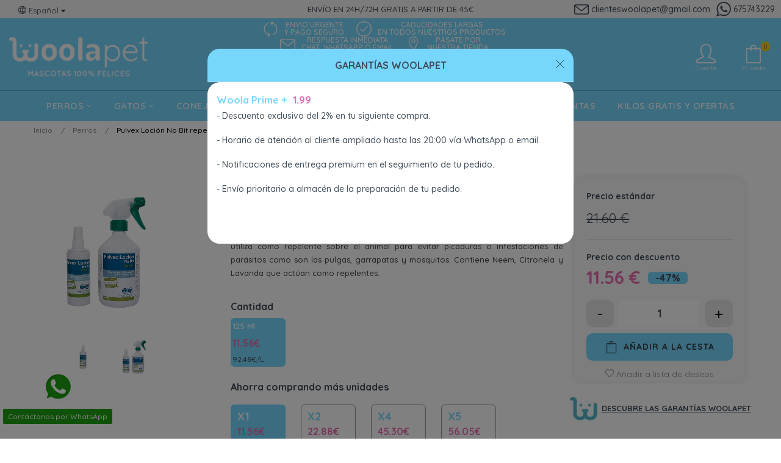

--- FILE ---
content_type: text/html; charset=utf-8
request_url: https://woolapet.es/perros/6274-13168-pulvex-locion-no-bit-repelente-para-perros-y-gatos-en-spray-8436020781032.html
body_size: 36244
content:
<!doctype html>
<html lang="es"  class="default" >

  <head>
    
      
 <!-- Google Tag Manager -->
<script>
  (function(w,d,s,l,i){
    w[l]=w[l]||[];w[l].push({
      'gtm.start': new Date().getTime(),event:'gtm.js'
    });
    var f=d.getElementsByTagName(s)[0], j=d.createElement(s),dl=l!='dataLayer'?'&l='+l:'';
    j.async=true;
    j.src='https://www.googletagmanager.com/gtm.js?id='+i+dl;
    f.parentNode.insertBefore(j,f);
  })(window,document,'script','dataLayer','GTM-M6Q9NGN');
</script>
<!-- End Google Tag Manager -->

<!-- Google Tag Manager (noscript) -->
<noscript>
  <iframe src="https://www.googletagmanager.com/ns.html?id=GTM-M6Q9NGN" height="0" width="0" style="display:none;visibility:hidden"></iframe>
</noscript>
<!-- End Google Tag Manager (noscript) -->


  <meta charset="utf-8">


  <meta http-equiv="x-ua-compatible" content="ie=edge">



  <link rel="canonical" href="https://woolapet.es/perros/6274-pulvex-locion-no-bit-repelente-para-perros-y-gatos-en-spray-8436020781032.html">

  <title>Pulvex Loción No Bit repelente para perros y gatos en spray 125 Ml</title>
  <meta name="description" content="Pulvex No Bit es un repelente natural para insectos indicado para perros y gatos. Se utiliza como repelente sobre el animal para evitar picaduras o infestaciones de parásitos como son las pulgas, garrapatas y mosquitos. Contiene Neem, Citronela y Lavanda que actúan como repelentes.">
  <meta name="keywords" content="">
   
    
        



  <meta name="viewport" content="width=device-width, initial-scale=1">



  <link rel="icon" type="image/vnd.microsoft.icon" href="https://woolapet.es/img/favicon.ico?1632758508">
  <link rel="shortcut icon" type="image/x-icon" href="https://woolapet.es/img/favicon.ico?1632758508">


  

    <link rel="stylesheet" href="https://fonts.googleapis.com/icon?family=Material+Icons" type="text/css" media="all">
  <link rel="stylesheet" href="https://woolapet.es/themes/woolapet/assets/cache/theme-b7aa1d2101.css" type="text/css" media="all">
<link rel="stylesheet" href="https://woolapet.es/themes/woolapet/assets/css/final.css" type="text/css" media="all">



   
                    
                    


           


  <script type="text/javascript">
        var LEO_COOKIE_THEME = "WOOLAPET_PANEL_CONFIG";
        var StaticSliders = [];
        var add_cart_error = "An error occurred while processing your request. Please try again";
        var ajaxsearch = "1";
        var buttonwishlist_title_add = "Lista de deseos";
        var buttonwishlist_title_remove = "Sacar de la WishList";
        var cancel_rating_txt = "Cancel Rating";
        var disable_review_form_txt = "No existe un criterio para opinar de este producto o este lenguaje";
        var elementArrow = false;
        var enable_dropdown_defaultcart = 1;
        var enable_flycart_effect = 1;
        var enable_notification = 0;
        var height_cart_item = "100";
        var isLogged = false;
        var jolisearch = {"amb_joli_search_action":"https:\/\/woolapet.es\/jolisearch","amb_joli_search_link":"https:\/\/woolapet.es\/jolisearch","amb_joli_search_controller":"jolisearch","blocksearch_type":"top","show_cat_desc":0,"ga_acc":0,"id_lang":1,"url_rewriting":1,"use_autocomplete":2,"minwordlen":3,"l_products":"Productos","l_manufacturers":"Fabricantes","l_categories":"Categor\u00edas","l_no_results_found":"Ning\u00fan producto corresponde con su b\u00fasqueda","l_more_results":"Mostrar todos los resultados","ENT_QUOTES":3,"search_ssl":true,"self":"\/var\/www\/vhosts\/woolapet.es\/httpdocs\/modules\/ambjolisearch","position":{"my":"center top","at":"center bottom","collision":"fit none"},"classes":"ps17 centered-list","display_manufacturer":"","display_category":""};
        var leo_search_url = "https:\/\/woolapet.es\/module\/leoproductsearch\/productsearch";
        var leo_token = "02fb53523a1dc26cfb52d091bf08524b";
        var leoproductsearch_static_token = "02fb53523a1dc26cfb52d091bf08524b";
        var leoproductsearch_token = "bd1006c5658a2b12d849e66164c0e10e";
        var lf_is_gen_rtl = false;
        var lps_show_product_img = "1";
        var lps_show_product_price = "1";
        var mb = {"m":"none"};
        var number_cartitem_display = 3;
        var numpro_display = "100";
        var prestashop = {"cart":{"products":[],"totals":{"total":{"type":"total","label":"Total","amount":0,"value":"0,00\u00a0\u20ac"},"total_including_tax":{"type":"total","label":"Total (impuestos incl.)","amount":0,"value":"0,00\u00a0\u20ac"},"total_excluding_tax":{"type":"total","label":"Total (impuestos excl.)","amount":0,"value":"0,00\u00a0\u20ac"}},"subtotals":{"products":{"type":"products","label":"Subtotal","amount":0,"value":"0,00\u00a0\u20ac"},"discounts":null,"shipping":{"type":"shipping","label":"Transporte","amount":0,"value":""},"tax":null},"products_count":0,"summary_string":"0 art\u00edculos","vouchers":{"allowed":1,"added":[]},"discounts":[],"minimalPurchase":0,"minimalPurchaseRequired":""},"currency":{"name":"Euro","iso_code":"EUR","iso_code_num":"978","sign":"\u20ac"},"customer":{"lastname":null,"firstname":null,"email":null,"birthday":null,"newsletter":null,"newsletter_date_add":null,"optin":null,"website":null,"company":null,"siret":null,"ape":null,"is_logged":false,"gender":{"type":null,"name":null},"addresses":[]},"language":{"name":"Espa\u00f1ol (Spanish)","iso_code":"es","locale":"es-ES","language_code":"es","is_rtl":"0","date_format_lite":"d\/m\/Y","date_format_full":"d\/m\/Y H:i:s","id":1},"page":{"title":"","canonical":null,"meta":{"title":"Pulvex Loci\u00f3n No Bit repelente para perros y gatos en spray 125 Ml","description":"Pulvex No Bit es un repelente natural para insectos indicado para perros y gatos. Se utiliza como repelente sobre el animal para evitar picaduras o infestaciones de par\u00e1sitos como son las pulgas, garrapatas y mosquitos. Contiene Neem, Citronela y Lavanda que act\u00faan como repelentes.","keywords":"","robots":"index"},"page_name":"product","body_classes":{"lang-es":true,"lang-rtl":false,"country-ES":true,"currency-EUR":true,"layout-full-width":true,"page-product":true,"tax-display-enabled":true,"product-id-6274":true,"product-Pulvex Loci\u00f3n No Bit repelente para perros y gatos en spray 125 Ml":true,"product-id-category-10":true,"product-id-manufacturer-31":true,"product-id-supplier-1":true,"product-available-for-order":true},"admin_notifications":[]},"shop":{"name":"Woolapet","logo":"https:\/\/woolapet.es\/img\/woolapet-logo-1626157674.jpg","stores_icon":"https:\/\/woolapet.es\/img\/logo_stores.png","favicon":"https:\/\/woolapet.es\/img\/favicon.ico"},"urls":{"base_url":"https:\/\/woolapet.es\/","current_url":"https:\/\/woolapet.es\/perros\/6274-13168-pulvex-locion-no-bit-repelente-para-perros-y-gatos-en-spray-8436020781032.html","shop_domain_url":"https:\/\/woolapet.es","img_ps_url":"https:\/\/woolapet.es\/img\/","img_cat_url":"https:\/\/woolapet.es\/img\/c\/","img_lang_url":"https:\/\/woolapet.es\/img\/l\/","img_prod_url":"https:\/\/woolapet.es\/img\/p\/","img_manu_url":"https:\/\/woolapet.es\/img\/m\/","img_sup_url":"https:\/\/woolapet.es\/img\/su\/","img_ship_url":"https:\/\/woolapet.es\/img\/s\/","img_store_url":"https:\/\/woolapet.es\/img\/st\/","img_col_url":"https:\/\/woolapet.es\/img\/co\/","img_url":"https:\/\/woolapet.es\/themes\/woolapet\/assets\/img\/","css_url":"https:\/\/woolapet.es\/themes\/woolapet\/assets\/css\/","js_url":"https:\/\/woolapet.es\/themes\/woolapet\/assets\/js\/","pic_url":"https:\/\/woolapet.es\/upload\/","pages":{"address":"https:\/\/woolapet.es\/direccion","addresses":"https:\/\/woolapet.es\/direcciones","authentication":"https:\/\/woolapet.es\/iniciar-sesion","cart":"https:\/\/woolapet.es\/carrito","category":"https:\/\/woolapet.es\/index.php?controller=category","cms":"https:\/\/woolapet.es\/index.php?controller=cms","contact":"https:\/\/woolapet.es\/contactenos","discount":"https:\/\/woolapet.es\/descuento","guest_tracking":"https:\/\/woolapet.es\/seguimiento-pedido-invitado","history":"https:\/\/woolapet.es\/historial-compra","identity":"https:\/\/woolapet.es\/datos-personales","index":"https:\/\/woolapet.es\/","my_account":"https:\/\/woolapet.es\/mi-cuenta","order_confirmation":"https:\/\/woolapet.es\/confirmacion-pedido","order_detail":"https:\/\/woolapet.es\/index.php?controller=order-detail","order_follow":"https:\/\/woolapet.es\/seguimiento-pedido","order":"https:\/\/woolapet.es\/pedido","order_return":"https:\/\/woolapet.es\/index.php?controller=order-return","order_slip":"https:\/\/woolapet.es\/facturas-abono","pagenotfound":"https:\/\/woolapet.es\/pagina-no-encontrada","password":"https:\/\/woolapet.es\/recuperar-contrasena","pdf_invoice":"https:\/\/woolapet.es\/index.php?controller=pdf-invoice","pdf_order_return":"https:\/\/woolapet.es\/index.php?controller=pdf-order-return","pdf_order_slip":"https:\/\/woolapet.es\/index.php?controller=pdf-order-slip","prices_drop":"https:\/\/woolapet.es\/productos-rebajados","product":"https:\/\/woolapet.es\/index.php?controller=product","search":"https:\/\/woolapet.es\/busqueda","sitemap":"https:\/\/woolapet.es\/mapa del sitio","stores":"https:\/\/woolapet.es\/tiendas","supplier":"https:\/\/woolapet.es\/proveedor","register":"https:\/\/woolapet.es\/iniciar-sesion?create_account=1","order_login":"https:\/\/woolapet.es\/pedido?login=1"},"alternative_langs":[],"theme_assets":"\/themes\/woolapet\/assets\/","actions":{"logout":"https:\/\/woolapet.es\/?mylogout="},"no_picture_image":{"bySize":{"small_default":{"url":"https:\/\/woolapet.es\/img\/p\/es-default-small_default.jpg","width":98,"height":98},"cart_default":{"url":"https:\/\/woolapet.es\/img\/p\/es-default-cart_default.jpg","width":125,"height":125},"home_default":{"url":"https:\/\/woolapet.es\/img\/p\/es-default-home_default.jpg","width":275,"height":275},"medium_default":{"url":"https:\/\/woolapet.es\/img\/p\/es-default-medium_default.jpg","width":378,"height":378},"large_default":{"url":"https:\/\/woolapet.es\/img\/p\/es-default-large_default.jpg","width":800,"height":800}},"small":{"url":"https:\/\/woolapet.es\/img\/p\/es-default-small_default.jpg","width":98,"height":98},"medium":{"url":"https:\/\/woolapet.es\/img\/p\/es-default-home_default.jpg","width":275,"height":275},"large":{"url":"https:\/\/woolapet.es\/img\/p\/es-default-large_default.jpg","width":800,"height":800},"legend":""}},"configuration":{"display_taxes_label":true,"display_prices_tax_incl":true,"is_catalog":false,"show_prices":true,"opt_in":{"partner":false},"quantity_discount":{"type":"discount","label":"Descuento unitario"},"voucher_enabled":1,"return_enabled":1},"field_required":[],"breadcrumb":{"links":[{"title":"Inicio","url":"https:\/\/woolapet.es\/"},{"title":"Perros","url":"https:\/\/woolapet.es\/10-perros"},{"title":"Pulvex Loci\u00f3n No Bit repelente para perros y gatos en spray 125 Ml","url":"https:\/\/woolapet.es\/perros\/6274-13168-pulvex-locion-no-bit-repelente-para-perros-y-gatos-en-spray-8436020781032.html#\/cantidad-125_ml"}],"count":3},"link":{"protocol_link":"https:\/\/","protocol_content":"https:\/\/"},"time":1769029182,"static_token":"02fb53523a1dc26cfb52d091bf08524b","token":"bd1006c5658a2b12d849e66164c0e10e","debug":false};
        var psemailsubscription_subscription = "https:\/\/woolapet.es\/module\/ps_emailsubscription\/subscription";
        var psr_icon_color = "#F19D76";
        var review_error = "An error occurred while processing your request. Please try again";
        var s = {"atrst":"1","hdmbl":0,"hdtbl":0,"enabled":"1"};
        var sb_id_shop = 1;
        var show_popup = 1;
        var ss = {"wrp":"none"};
        var static_blocks = [{"id_static_block":"1","id_static_block_template":"0","hook":"displayVideoHook","editor":"4","status":"1","custom_css":"0","title_active":"0","position":"0","css":"","date_from":"0000-00-00 00:00:00","date_to":"0000-00-00 00:00:00","date_add":"2022-01-26 16:30:52","date_upd":"2022-04-30 12:04:59","id_lang":"1","block_title":"Video Fortiflora Canine probi\u00f3ticos para la flora intestinal 30 Sobres","content":"src=\"https:\/\/www.youtube.com\/embed\/jD536B9qUfc\" title=\"YouTube video player\" frameborder=\"0\" allow=\"accelerometer; autoplay; clipboard-write; encrypted-media; gyroscope; picture-in-picture\" allowfullscreen&gt;","id_group":"1","conditions":{"32":[{"id_static_block_html_rule_condition_group":"32","id_static_block":"1","id_static_block_html_rule_condition":"35","type":"product","operator":"equals","value":"8921"}]}},{"id_static_block":"3","id_static_block_template":"0","hook":"displayVideoHook","editor":"4","status":"1","custom_css":"0","title_active":"0","position":"2","css":"","date_from":"2021-11-01 00:00:00","date_to":"2031-11-23 08:00:00","date_add":"2022-01-28 10:29:49","date_upd":"2022-01-28 12:02:15","id_lang":"1","block_title":"Video fortiflora feline","content":"<iframe src=\"https:\/\/www.youtube.com\/embed\/OrcsDCLYk3Y\" title=\"YouTube video player\" frameborder=\"0\"><\/iframe>","id_group":"1","conditions":{"8":[{"id_static_block_html_rule_condition_group":"8","id_static_block":"3","id_static_block_html_rule_condition":"8","type":"product","operator":"equals","value":"6472"}]}},{"id_static_block":"4","id_static_block_template":"0","hook":"displayVideoHook","editor":"4","status":"1","custom_css":"0","title_active":"0","position":"3","css":"","date_from":"0000-00-00 00:00:00","date_to":"0000-00-00 00:00:00","date_add":"2022-01-28 12:04:08","date_upd":"2022-01-28 12:12:27","id_lang":"1","block_title":"hydracare proplan","content":"<iframe src=\"https:\/\/www.youtube.com\/embed\/zYxQmVsd-NI\" title=\"YouTube video player\" frameborder=\"0\"><\/iframe>","id_group":"1","conditions":{"11":[{"id_static_block_html_rule_condition_group":"11","id_static_block":"4","id_static_block_html_rule_condition":"11","type":"product","operator":"equals","value":"6473"}]}},{"id_static_block":"5","id_static_block_template":"0","hook":"displayVideoHook","editor":"4","status":"1","custom_css":"0","title_active":"0","position":"4","css":"","date_from":"0000-00-00 00:00:00","date_to":"0000-00-00 00:00:00","date_add":"2022-01-28 12:09:41","date_upd":"2022-01-28 12:11:06","id_lang":"1","block_title":"condrovet HA","content":"<iframe src=\"https:\/\/www.youtube.com\/embed\/CM49wE3pDPk\" title=\"YouTube video player\" frameborder=\"0\"><\/iframe>","id_group":"1","conditions":{"9":[{"id_static_block_html_rule_condition_group":"9","id_static_block":"5","id_static_block_html_rule_condition":"9","type":"product","operator":"equals","value":"5189"}],"10":[{"id_static_block_html_rule_condition_group":"10","id_static_block":"5","id_static_block_html_rule_condition":"10","type":"product","operator":"equals","value":"5189"}]}},{"id_static_block":"6","id_static_block_template":"0","hook":"displayVideoHook","editor":"4","status":"1","custom_css":"0","title_active":"0","position":"5","css":"","date_from":"0000-00-00 00:00:00","date_to":"0000-00-00 00:00:00","date_add":"2022-01-28 12:13:36","date_upd":"2022-01-28 12:13:36","id_lang":"1","block_title":"condrovet razas grandes","content":"<iframe src=\"https:\/\/www.youtube.com\/embed\/CM49wE3pDPk\" title=\"YouTube video player\" frameborder=\"0\"><\/iframe>","id_group":"1","conditions":{"12":[{"id_static_block_html_rule_condition_group":"12","id_static_block":"6","id_static_block_html_rule_condition":"12","type":"product","operator":"equals","value":"5190"}]}},{"id_static_block":"8","id_static_block_template":"0","hook":"displayVideoHook","editor":"4","status":"1","custom_css":"0","title_active":"0","position":"7","css":"","date_from":"0000-00-00 00:00:00","date_to":"0000-00-00 00:00:00","date_add":"2022-01-28 12:26:48","date_upd":"2022-01-28 12:26:48","id_lang":"1","block_title":"ENTEROCHRONIC","content":"<iframe src=\"https:\/\/www.youtube.com\/embed\/iUfKucFgmuA\" title=\"YouTube video player\" frameborder=\"0\"><\/iframe>","id_group":"1","conditions":{"17":[{"id_static_block_html_rule_condition_group":"17","id_static_block":"8","id_static_block_html_rule_condition":"20","type":"product","operator":"equals","value":"5191"}]}},{"id_static_block":"9","id_static_block_template":"0","hook":"displayVideoHook","editor":"4","status":"1","custom_css":"0","title_active":"0","position":"8","css":"","date_from":"0000-00-00 00:00:00","date_to":"0000-00-00 00:00:00","date_add":"2022-01-28 12:29:33","date_upd":"2022-01-28 12:29:33","id_lang":"1","block_title":"omnicondro","content":"<iframe src=\"https:\/\/www.youtube.com\/embed\/68w7TnQmz_o\" title=\"YouTube video player\" frameborder=\"0\"><\/iframe>","id_group":"1","conditions":{"18":[{"id_static_block_html_rule_condition_group":"18","id_static_block":"9","id_static_block_html_rule_condition":"21","type":"product","operator":"equals","value":"5180"}]}},{"id_static_block":"10","id_static_block_template":"0","hook":"displayVideoHook","editor":"4","status":"1","custom_css":"0","title_active":"0","position":"9","css":"","date_from":"0000-00-00 00:00:00","date_to":"0000-00-00 00:00:00","date_add":"2022-01-28 12:34:36","date_upd":"2022-01-28 12:34:36","id_lang":"1","block_title":"impromune","content":"<iframe src=\"https:\/\/www.youtube.com\/embed\/3Sh8N5J3z0w\" title=\"YouTube video player\" frameborder=\"0\"><\/iframe>","id_group":"1","conditions":{"19":[{"id_static_block_html_rule_condition_group":"19","id_static_block":"10","id_static_block_html_rule_condition":"22","type":"cartproduct","operator":"equals","value":"5192"}]}},{"id_static_block":"11","id_static_block_template":"0","hook":"displayVideoHook","editor":"4","status":"1","custom_css":"0","title_active":"0","position":"10","css":"","date_from":"0000-00-00 00:00:00","date_to":"0000-00-00 00:00:00","date_add":"2022-01-28 12:35:17","date_upd":"2022-01-28 12:35:17","id_lang":"1","block_title":"impromune pasta","content":"<iframe src=\"https:\/\/www.youtube.com\/embed\/3Sh8N5J3z0w\" title=\"YouTube video player\" frameborder=\"0\"><\/iframe>","id_group":"1","conditions":{"20":[{"id_static_block_html_rule_condition_group":"20","id_static_block":"11","id_static_block_html_rule_condition":"23","type":"product","operator":"equals","value":"5843"}]}},{"id_static_block":"12","id_static_block_template":"0","hook":"displayVideoHook","editor":"4","status":"1","custom_css":"0","title_active":"0","position":"11","css":"","date_from":"0000-00-00 00:00:00","date_to":"0000-00-00 00:00:00","date_add":"2022-01-29 09:22:04","date_upd":"2022-01-29 09:22:04","id_lang":"1","block_title":"Dentastix","content":"<iframe src=\"https:\/\/www.youtube.com\/embed\/UUe7GBFF0R0\" title=\"YouTube video player\" frameborder=\"0\"><\/iframe>","id_group":"1","conditions":{"21":[{"id_static_block_html_rule_condition_group":"21","id_static_block":"12","id_static_block_html_rule_condition":"24","type":"product","operator":"equals","value":"8985"}]}},{"id_static_block":"13","id_static_block_template":"0","hook":"displayVideoHook","editor":"4","status":"1","custom_css":"0","title_active":"0","position":"12","css":"","date_from":"0000-00-00 00:00:00","date_to":"0000-00-00 00:00:00","date_add":"2022-01-29 09:28:56","date_upd":"2022-01-29 09:28:56","id_lang":"1","block_title":"dentastix peque\u00f1o","content":"<iframe src=\"https:\/\/www.youtube.com\/embed\/UUe7GBFF0R0\" title=\"YouTube video player\" frameborder=\"0\"><\/iframe>","id_group":"1","conditions":{"22":[{"id_static_block_html_rule_condition_group":"22","id_static_block":"13","id_static_block_html_rule_condition":"25","type":"product","operator":"equals","value":"8986"}]}},{"id_static_block":"14","id_static_block_template":"0","hook":"displayVideoHook","editor":"4","status":"1","custom_css":"0","title_active":"0","position":"13","css":"","date_from":"0000-00-00 00:00:00","date_to":"0000-00-00 00:00:00","date_add":"2022-01-29 09:38:32","date_upd":"2022-01-29 09:38:32","id_lang":"1","block_title":"dentastix grande","content":"<iframe src=\"https:\/\/www.youtube.com\/embed\/UUe7GBFF0R0\" title=\"YouTube video player\" frameborder=\"0\"><\/iframe>","id_group":"1","conditions":{"23":[{"id_static_block_html_rule_condition_group":"23","id_static_block":"14","id_static_block_html_rule_condition":"26","type":"product","operator":"equals","value":"8987"}]}},{"id_static_block":"15","id_static_block_template":"0","hook":"displayVideoHook","editor":"4","status":"1","custom_css":"0","title_active":"0","position":"14","css":"","date_from":"0000-00-00 00:00:00","date_to":"0000-00-00 00:00:00","date_add":"2022-01-29 19:00:11","date_upd":"2022-01-29 19:16:19","id_lang":"1","block_title":"scalibor","content":"<iframe src=\"https:\/\/www.youtube.com\/embed\/HbLEdg_gbGw\" title=\"YouTube video player\" frameborder=\"0\"><\/iframe>","id_group":"1","conditions":{"24":[{"id_static_block_html_rule_condition_group":"24","id_static_block":"15","id_static_block_html_rule_condition":"27","type":"product","operator":"equals","value":"8988"}]}},{"id_static_block":"16","id_static_block_template":"0","hook":"displayVideoHook","editor":"4","status":"1","custom_css":"0","title_active":"0","position":"15","css":"","date_from":"0000-00-00 00:00:00","date_to":"0000-00-00 00:00:00","date_add":"2022-01-29 20:11:34","date_upd":"2022-01-29 20:11:34","id_lang":"1","block_title":"vectra","content":"<iframe src=\"https:\/\/www.youtube.com\/embed\/aDce9IkmfL0\" title=\"YouTube video player\" frameborder=\"0\"><\/iframe>","id_group":"1","conditions":{"25":[{"id_static_block_html_rule_condition_group":"25","id_static_block":"16","id_static_block_html_rule_condition":"28","type":"product","operator":"equals","value":"8990"}]}},{"id_static_block":"17","id_static_block_template":"0","hook":"displayVideoHook","editor":"4","status":"1","custom_css":"0","title_active":"0","position":"16","css":"","date_from":"0000-00-00 00:00:00","date_to":"0000-00-00 00:00:00","date_add":"2022-01-29 20:46:40","date_upd":"2022-01-29 20:46:40","id_lang":"1","block_title":"seresto","content":"<iframe src=\"https:\/\/www.youtube.com\/embed\/SSZ09aIKmx0\" title=\"YouTube video player\" frameborder=\"0\"><\/iframe>","id_group":"1","conditions":{"26":[{"id_static_block_html_rule_condition_group":"26","id_static_block":"17","id_static_block_html_rule_condition":"29","type":"product","operator":"equals","value":"8992"}]}},{"id_static_block":"18","id_static_block_template":"0","hook":"displayVideoHook","editor":"4","status":"1","custom_css":"0","title_active":"0","position":"17","css":"","date_from":"0000-00-00 00:00:00","date_to":"0000-00-00 00:00:00","date_add":"2022-01-30 22:47:23","date_upd":"2022-01-30 22:47:23","id_lang":"1","block_title":"seresto perro","content":"<iframe src=\"https:\/\/www.youtube.com\/embed\/SSZ09aIKmx0\" title=\"YouTube video player\" frameborder=\"0\"><\/iframe>","id_group":"1","conditions":{"27":[{"id_static_block_html_rule_condition_group":"27","id_static_block":"18","id_static_block_html_rule_condition":"30","type":"product","operator":"equals","value":"8994"}]}},{"id_static_block":"19","id_static_block_template":"0","hook":"displayVideoHook","editor":"4","status":"1","custom_css":"0","title_active":"0","position":"18","css":"","date_from":"0000-00-00 00:00:00","date_to":"0000-00-00 00:00:00","date_add":"2022-02-01 22:08:27","date_upd":"2022-02-01 22:08:27","id_lang":"1","block_title":"fiprosmet","content":"<iframe src=\"https:\/\/www.youtube.com\/embed\/ZloAz7T4gME\" title=\"YouTube video player\" frameborder=\"0\"><\/iframe>","id_group":"1","conditions":{"28":[{"id_static_block_html_rule_condition_group":"28","id_static_block":"19","id_static_block_html_rule_condition":"31","type":"product","operator":"equals","value":"8996"}]}},{"id_static_block":"20","id_static_block_template":"0","hook":"displayVideoHook","editor":"4","status":"1","custom_css":"0","title_active":"0","position":"19","css":"","date_from":"0000-00-00 00:00:00","date_to":"0000-00-00 00:00:00","date_add":"2022-02-01 22:17:43","date_upd":"2022-02-01 22:17:43","id_lang":"1","block_title":"fiprosmet perros","content":"<iframe src=\"https:\/\/www.youtube.com\/embed\/ZloAz7T4gME\" title=\"YouTube video player\" frameborder=\"0\"><\/iframe>","id_group":"1","conditions":{"29":[{"id_static_block_html_rule_condition_group":"29","id_static_block":"20","id_static_block_html_rule_condition":"32","type":"product","operator":"equals","value":"8997"}]}},{"id_static_block":"21","id_static_block_template":"0","hook":"displayVideoHook","editor":"4","status":"1","custom_css":"0","title_active":"0","position":"20","css":"","date_from":"0000-00-00 00:00:00","date_to":"0000-00-00 00:00:00","date_add":"2022-02-04 16:29:01","date_upd":"2022-02-04 16:29:01","id_lang":"1","block_title":"ADVANTIX","content":"<iframe src=\"https:\/\/www.youtube.com\/embed\/T5Swh9VWcMg\" title=\"YouTube video player\" frameborder=\"0\"><\/iframe>","id_group":"1","conditions":{"30":[{"id_static_block_html_rule_condition_group":"30","id_static_block":"21","id_static_block_html_rule_condition":"33","type":"product","operator":"equals","value":"8998"}]}},{"id_static_block":"22","id_static_block_template":"0","hook":"displayVideoHook","editor":"4","status":"1","custom_css":"0","title_active":"0","position":"21","css":"","date_from":"0000-00-00 00:00:00","date_to":"0000-00-00 00:00:00","date_add":"2022-04-30 12:00:23","date_upd":"2022-04-30 12:17:41","id_lang":"1","block_title":"gourmet revbelations","content":"<iframe src=\"https:\/\/www.youtube.com\/embed\/SZ1dY4ug8Uc\" title=\"YouTube video player\" frameborder=\"0\"><\/iframe>","id_group":"1","conditions":{"33":[{"id_static_block_html_rule_condition_group":"33","id_static_block":"22","id_static_block_html_rule_condition":"36","type":"product","operator":"equals","value":"6526"}]}}];
        var text_no_product = "No se han encontrado productos";
        var topidentifier = false;
        var type_dropdown_defaultcart = "dropdown";
        var type_flycart_effect = "fade";
        var url_leoproductattribute = "https:\/\/woolapet.es\/module\/leofeature\/LeoProductAttribute";
        var width_cart_item = "265";
        var wishlist_add = "El producto ha sido a\u00f1adido a su lista de deseos";
        var wishlist_cancel_txt = "Cancelar";
        var wishlist_confirm_del_txt = "Eliminar el elemento seleccionado?";
        var wishlist_del_default_txt = "No se puede eliminar la lista de deseos marcada por defecto";
        var wishlist_email_txt = "Email";
        var wishlist_loggin_required = "Tienes que iniciar sesi\u00f3n para poder gestionar su lista de deseos";
        var wishlist_ok_txt = "De acuerdo";
        var wishlist_quantity_required = "Debe introducir una cantidad";
        var wishlist_remove = "El producto se retir\u00f3 con \u00e9xito de su Lista de deseos";
        var wishlist_reset_txt = "Reiniciar";
        var wishlist_send_txt = "Enviar";
        var wishlist_send_wishlist_txt = "Enviar lista de deseos";
        var wishlist_url = "https:\/\/woolapet.es\/module\/leofeature\/mywishlist";
        var wishlist_viewwishlist = "Ver su lista de deseos";
      </script>
<script type="text/javascript">
	var choosefile_text = "Escoger";
	var turnoff_popup_text = "No mostrar este popup de nuevo";
	
	var size_item_quickview = 82;
	var style_scroll_quickview = 'vertical';
	
	var size_item_page = 113;
	var style_scroll_page = 'horizontal';
	
	var size_item_quickview_attr = 101;	
	var style_scroll_quickview_attr = 'vertical';
	
	var size_item_popup = 160;
	var style_scroll_popup = 'vertical';
</script>





  <!-- @file modules\appagebuilder\views\templates\hook\header -->

<script>
	/**
	 * List functions will run when document.ready()
	 */
	var ap_list_functions = [];
	/**
	 * List functions will run when window.load()
	 */
	var ap_list_functions_loaded = [];

	/**
	 * List functions will run when document.ready() for theme
	 */

	var products_list_functions = [];
</script>


<script type='text/javascript'>
	var leoOption = {
		category_qty:1,
		product_list_image:0,
		product_one_img:1,
		productCdown: 0,
		productColor: 0,
		homeWidth: 275,
		homeheight: 275,
	}

	ap_list_functions.push(function(){
		if (typeof $.LeoCustomAjax !== "undefined" && $.isFunction($.LeoCustomAjax)) {
			var leoCustomAjax = new $.LeoCustomAjax();
			leoCustomAjax.processAjax();
		}
	});
</script>
<script type="text/javascript">
	
	var FancyboxI18nClose = "Cerca";
	var FancyboxI18nNext = "Siguiente";
	var FancyboxI18nPrev = "Anterior";
	var current_link = "http://woolapet.es/";		
	var currentURL = window.location;
	currentURL = String(currentURL);
	currentURL = currentURL.replace("https://","").replace("http://","").replace("www.","").replace( /#\w*/, "" );
	current_link = current_link.replace("https://","").replace("http://","").replace("www.","");
	var text_warning_select_txt = "Por favor seleccione uno de quitar?";
	var text_confirm_remove_txt = "¿Seguro para eliminar fila de pie?";
	var close_bt_txt = "Cerca";
	var list_menu = [];
	var list_menu_tmp = {};
	var list_tab = [];
	var isHomeMenu = 0;
	
</script>
<script type="text/javascript">
	(window.gaDevIds=window.gaDevIds||[]).push('d6YPbH');
	(function(i,s,o,g,r,a,m){i['GoogleAnalyticsObject']=r;i[r]=i[r]||function(){
	(i[r].q=i[r].q||[]).push(arguments)},i[r].l=1*new Date();a=s.createElement(o),
	m=s.getElementsByTagName(o)[0];a.async=1;a.src=g;m.parentNode.insertBefore(a,m)
	})(window,document,'script','https://www.google-analytics.com/analytics.js','ga');

            ga('create', 'UA-89691871-3', 'auto', {'allowLinker': true});
        ga('require', 'linker');
        ga('linker:autoLink', [
                                                    'woolapet.com',
                                            'woolapet.fr',
                            ]);
                    ga('set', 'anonymizeIp', true);
                ga('send', 'pageview');
    
    ga('require', 'ec');
</script>

<script>

function comprobarObservaciones(){
    var comprobante = "";
    if ((jQuery)('#onepagecheckoutps').length != 0) {
        comprobante = (jQuery)('[name="message"]');
    } else {
        comprobante = (jQuery)('[name="delivery_message"]');
    }
    if (comprobante.length != 0) {
        limitarObservaciones(comprobante);
    }
}

function limitarObservaciones(comprobante){
    if(comprobante){ // SI EXISTE 
        if ((jQuery)('.originalTextareaInfo').length == 0) {
            var options2 = {
               'maxCharacterSize': 69,
               'originalStyle': 'originalTextareaInfo',
               'warningStyle' : 'warningTextareaInfo',
               'warningNumber': 10,
               'displayFormat': '#input caracteres | #left caracteres restantes | #words palabras'
            };
            comprobante.textareaCount(options2);
        }
    }
}


</script>
  
    <!-- Google Tag Manager -->
    <script>(function(w,d,s,l,i){w[l]=w[l]||[];w[l].push({'gtm.start':
    new Date().getTime(),event:'gtm.js'});var f=d.getElementsByTagName(s)[0],
    j=d.createElement(s),dl=l!='dataLayer'?'&l='+l:'';j.async=true;j.src=
    'https://www.googletagmanager.com/gtm.js?id='+i+dl;f.parentNode.insertBefore(j,f);
    })(window,document,'script','dataLayer','GTM-MRTMJ8PP');</script>
    <!-- End Google Tag Manager -->
    
<script type="text/javascript">
    var ed_hours = 'horas';
    var ed_minutes = 'minutos';
    var ed_and = 'y';
    var ed_refresh = 'Límite de picking alcanzado, por favor refresca el navegador para ver las nuevas opciones';
    var ed_disable_cc = 0;
    /*var ed_has_combi = ; */
    var ed_placement = 0;
    var ed_custom_sel = '';
    var ed_custom_ins = '2';
    var ed_sm = 1;
    var ed_in_modal = 1;
    var front_ajax_url = 'https://woolapet.es/module/estimateddelivery/AjaxRefresh?token=02fb53523a1dc26cfb52d091bf08524b';
    var front_ajax_cart_url = 'https://woolapet.es/module/estimateddelivery/ajaxcart?token=02fb53523a1dc26cfb52d091bf08524b';
    var ps_version = '17';
    var ed_display_option = 0;
</script>
<script type="text/javascript" src="/js/jquery/jquery-3.4.1.min.js"></script><script type="text/javascript">
$(document).ready(function() {
	$('.static_block_content').each(function() {
		var ids = $(this).attr('id').split('_');
		var id_static_block = ids[1];
		if (typeof static_blocks !== 'undefined' && static_blocks.length) {
			for (var i = 0; i < static_blocks.length; i++) {
				if (id_static_block == parseInt(static_blocks[i].id_static_block)) {
					if (parseInt(static_blocks[i].id_static_block_template) && static_blocks[i].template) {
						$(this).html(static_blocks[i].template);
					} else {
						$(this).html(static_blocks[i].content);
					}
				}
			}
		}
	});
});
</script>






<link rel="preconnect" href="https://fonts.googleapis.com">
<link rel="preconnect" href="https://fonts.gstatic.com" crossorigin>
<link href="https://fonts.googleapis.com/css2?family=Quicksand:wght@300;400;500;600;700&display=swap" rel="stylesheet">

<meta name="google-site-verification" content="2VsNKsruWwXTOARCdWt4xgSfrSCu6bYM-qxyGTrsVF0" />

<!-- Facebook Pixel Code -->
<script>
  !function(f,b,e,v,n,t,s){
    if(f.fbq)
      return;
    n=f.fbq=function(){
      n.callMethod?n.callMethod.apply(n,arguments):n.queue.push(arguments)
    };
    if(!f._fbq)
      f._fbq=n;
      n.push=n;
      n.loaded=!0;
      n.version='2.0';
      n.queue=[];
      t=b.createElement(e);
      t.async=!0;
      t.src=v;
      s=b.getElementsByTagName(e)[0];
      s.parentNode.insertBefore(t,s)
  }(window, document,'script','https://connect.facebook.net/en_US/fbevents.js');
  fbq('init', '623721719006003');
  fbq('track', 'PageView');
</script>
<noscript>
  <img height="1" width="1" style="display:none" src="https://www.facebook.com/tr?id=623721719006003&ev=PageView&noscript=1"
/>
</noscript>
<!-- End Facebook Pixel Code -->

<!-- Global site tag (gtag.js) - Google Ads: 10789672690 --> 
<script async src="https://www.googletagmanager.com/gtag/js?id=AW-10789672690"></script> 
<script> 
  window.dataLayer = window.dataLayer || []; 
  function gtag(){
    dataLayer.push(arguments);
  } 
  gtag('js', new Date()); 
  gtag('config', 'AW-10789672690'); 
</script> 

<!--
- Click Guardian v2 
-
- Paste the below code on the website / web app where you 
- want to make a block or white list addition.
-->

<script type="text/javascript">

  var _cgk = 'tQINzLiMzS42oXs'; 

  (function () {
  var _cg = document.createElement('script'); _cg.type = 'text/javascript'; _cg.async = true;
  _cg.src = 'https://v2.clickguardian.app/conversion_pixel.js';
  var _cgs = document.getElementsByTagName('script')[0]; _cgs.parentNode.insertBefore(_cg, _cgs);
  })();
  
</script>
    
  <meta property="og:type" content="product">
  <meta property="og:url" content="https://woolapet.es/perros/6274-13168-pulvex-locion-no-bit-repelente-para-perros-y-gatos-en-spray-8436020781032.html">
  <meta property="og:title" content="Pulvex Loción No Bit repelente para perros y gatos en spray 125 Ml">
  <meta property="og:site_name" content="Woolapet">
  <meta property="og:description" content="Pulvex No Bit es un repelente natural para insectos indicado para perros y gatos. Se utiliza como repelente sobre el animal para evitar picaduras o infestaciones de parásitos como son las pulgas, garrapatas y mosquitos. Contiene Neem, Citronela y Lavanda que actúan como repelentes.">
  <meta property="og:image" content="https://woolapet.es/6814-large_default/pulvex-locion-no-bit-repelente-para-perros-y-gatos-en-spray.jpg">
      <meta property="product:pretax_price:amount" content="9.550414">
    <meta property="product:pretax_price:currency" content="EUR">
    <meta property="product:price:amount" content="11.56">
    <meta property="product:price:currency" content="EUR">
      <meta property="product:weight:value" content="0.200000">
  <meta property="product:weight:units" content="kg">
  
  </head>

  <body id="product" class="lang-es country-es currency-eur layout-full-width page-product tax-display-enabled product-id-6274 product-pulvex-locion-no-bit-repelente-para-perros-y-gatos-en-spray-125-ml product-id-category-10 product-id-manufacturer-31 product-id-supplier-1 product-available-for-order ">

    
          
    <script>
        window.fbAsyncInit = function() {
            FB.init({
                appId      : '4953609391354834',
                cookie     : true,  // enable cookies to allow the server to access 
                xfbml      : true,  // parse social plugins on this page
                version    : 'v2.9', // use graph api version 2.8
                scope: 'email, user_birthday',
            });
        };

        // Load the SDK asynchronously
        (function(d, s, id) {
            var js, fjs = d.getElementsByTagName(s)[0];
            if (d.getElementById(id)) return;
            js = d.createElement(s); js.id = id;
            js.src = "//connect.facebook.net/es_ES/sdk.js";
            fjs.parentNode.insertBefore(js, fjs);
        }(document, 'script', 'facebook-jssdk'));
    </script>
    
<script>
var google_client_id= "356601479148-losq9qesucfiibksk2qb4p5sbvlk9j28.apps.googleusercontent.com";

</script>

<script src="https://accounts.google.com/gsi/client" async defer></script>
  
  <!-- Google Tag Manager (noscript) -->
  <noscript><iframe src="https://www.googletagmanager.com/ns.html?id=GTM-MRTMJ8PP"
  height="0" width="0" style="display:none;visibility:hidden"></iframe></noscript>
  <!-- End Google Tag Manager (noscript) -->
  

    

    <main id="page">
      
              
      <header id="header">
        <div class="header-container">
          
            
  <div class="header-banner">
          <div class="container">
              <div class="inner"></div>
          </div>
        </div>



  <nav class="header-nav">
    <div class="topnav">
              <div class="inner"></div>
          </div>
    <div class="bottomnav">
              <div class="inner"><!-- @file modules\appagebuilder\views\templates\hook\ApRow -->
    <div id="form_3662783805"        class="box-navh2 box-h ApRow  has-bg bg-fullwidth"
                            style="padding-bottom: 1px;"        data-bg_data=" #F6F6F6 no-repeat"        >
                                            <!-- @file modules\appagebuilder\views\templates\hook\ApColumn -->
<div    class="col-xl-3 col-lg-3 col-md-3 col-sm-6 col-xs-6 col-sp-6 hidden-sm-down ApColumn "
	    >
                    <!-- @file modules\appagebuilder\views\templates\hook\ApModule -->
<!-- @file modules\appagebuilder\views\templates\hook\ApModule -->
<div class="shop-selector-wrapper dropdown js-dropdown popup-over" id="shop-selector-label">
  <a class="popup-title" href="javascript:void(0)" data-toggle="dropdown" title="Shop" aria-label="Shop dropdown">
    <i class="icon-globe"></i>
    <span>Español</span>
    <i class="fa fa-caret-down" aria-hidden="true"></i>
  </a>
  <ul class="dropdown-menu popup-content link shop-selector" aria-labelledby="shop-selector-label">
              <li  class="current" >
          <a href="https://woolapet.es" class="dropdown-item" data-iso-code="">
            <img src="https://woolapet.es/img/l/1.jpg" alt="" width="16" height="11" />
            Español (Spanish)
          </a>
        </li>
              <li >
          <a href="https://woolapet.com" class="dropdown-item" data-iso-code="">
            <img src="https://woolapet.es/img/l/2.jpg" alt="" width="16" height="11" />
            English (English)
          </a>
        </li>
              <li >
          <a href="https://woolapet.fr" class="dropdown-item" data-iso-code="">
            <img src="https://woolapet.es/img/l/3.jpg" alt="" width="16" height="11" />
            Français (French)
          </a>
        </li>
        </ul>
</div>

    </div><!-- @file modules\appagebuilder\views\templates\hook\ApColumn -->
<div    class="col-xl-6 col-lg-6 col-md-6 col-sm-12 col-xs-12 col-sp-12 textoBannerTopHome ApColumn "
	    >
                    <!-- @file modules\appagebuilder\views\templates\hook\ApGeneral -->
<div     class="block ApHtml">
	                    <div class="block_content"><div style="text-align: center;" data-mce-style="text-align: center;"><strong>ENVÍO EN 24H/72H GRATIS A PARTIR DE 45€</strong></div></div>
    	</div>
    </div><!-- @file modules\appagebuilder\views\templates\hook\ApColumn -->
<div    class="col-xl-3 col-lg-3 col-md-3 col-sm-6 col-xs-6 col-sp-6 col-info no-padding hidden-sm-down ApColumn "
	    >
                    <!-- @file modules\appagebuilder\views\templates\hook\ApGeneral -->
<div     class="block contactosHeader ApHtml">
	                    <div class="block_content"><div><a href="mailto:clienteswoolapet@gmail.com" data-mce-href="mailto:clienteswoolapet@gmail.com"><img src="https://woolapet.es/img/cms/Envelope.png" width="24" height="24" data-mce-src="https://woolapet.es/img/cms/Envelope.png">&nbsp;clienteswoolapet@gmail.com</a></div><div><a href="https://api.whatsapp.com/send?phone=34675743229&amp;text=" data-mce-href="https://api.whatsapp.com/send?phone=34675743229&amp;text="><img src="https://woolapet.es/img/cms/Whatsapp.png" width="24" height="24" data-mce-src="https://woolapet.es/img/cms/Whatsapp.png">&nbsp;675743229</a></div><div><br></div></div>
    	</div>
    </div>            </div>
    </div>
          </div>
  </nav>



  <div class="header-top">
          <div class="inner"><!-- @file modules\appagebuilder\views\templates\hook\ApRow -->
    <div id="form_3277451326"        class="box-toph2 box-h4 ApRow  has-bg bg-fullwidth"
                            style=""        data-bg_data=" #77D6FC repeat-x bottom"        >
                                            <!-- @file modules\appagebuilder\views\templates\hook\ApColumn -->
<div    class="col-xl-3 col-lg-3 col-md-6 col-sm-6 col-xs-6 col-sp-6 col-logo ApColumn "
	    >
                    <!-- @file modules\appagebuilder\views\templates\hook\ApGenCode -->

	<div class="h-logo">    <a href="https://woolapet.es/">        <img class="img-fluid" src="https://woolapet.es/img/woolapet-logo-1626157674.jpg" alt="Woolapet">    </a></div>

    </div><!-- @file modules\appagebuilder\views\templates\hook\ApColumn -->
<div    class="col-xl-6 col-lg-7 col-md-12 col-sm-12 col-xs-12 col-sp-12 col-search ApColumn "
	    >
                    <!-- @file modules\appagebuilder\views\templates\hook\ApGeneral -->
<div     class="block ApHtml">
	                    <div class="block_content"><div style="display: inline-block; vertical-align: middle; text-align: center; width: 100%;"><div style="position: relative; display: inline-block; font-size: 10px; line-height: 12px; color: #fff; vertical-align: middle; text-transform: uppercase; margin-right: 20px;" class="pundaline-tooltip-parent"><a href="#" title="Envío urgente y pago seguro" style="color: #fff;"> <img style="width: 35px; float: left; padding-right: 10px;" src="https://woolapet.es/img/cms/Valor1-b.png" /> <span style="vertical-align: middle; display: inline-block; text-align: center; font-weight: 600; font-size: 12px;">ENVÍO URGENTE <br />Y PAGO SEGURO</span> </a></div><div style="position: relative; display: inline-block; font-size: 10px; line-height: 12px; color: #fff; vertical-align: middle; text-transform: uppercase; margin-right: 20px;" class="pundaline-tooltip-parent"><a href="#" title="caducidades largas" style="color: #fff;"> <img style="width: 35px; float: left; padding-right: 10px;" src="https://woolapet.es/img/cms/Valor2-b.png" /> <span style="vertical-align: middle; display: inline-block; text-align: center; font-weight: 600; font-size: 12px;">CADUCIDADES LARGAS <br />EN TODOS NUESTROS PRODUCTOS</span> </a></div><div style="position: relative; display: inline-block; font-size: 10px; line-height: 12px; color: #fff; vertical-align: middle; text-transform: uppercase; margin-right: 20px;" class="pundaline-tooltip-parent"><a href="#" title="consultas - respuesta inmediata" style="color: #fff;"> <img style="width: 35px; float: left; padding-right: 10px;" src="https://woolapet.es/img/cms/Valor3-b.png" /> <span style="vertical-align: middle; display: inline-block; text-align: center; font-weight: 600; font-size: 12px;">RESPUESTA INMEDIATA <br />CHAT, WHATSAPP O EMAIL</span> </a></div><div style="position: relative; display: inline-block; font-size: 10px; line-height: 12px; color: #fff; vertical-align: middle; text-transform: uppercase; margin-right: 20px;" class="pundaline-tooltip-parent"><a href="https://woolapet.es/content/11-nuestra-tienda" title="consultas - respuesta inmediata" style="color: #fff;"> <img style="width: 35px; float: left; padding-right: 10px;" src="https://woolapet.es/img/cms/Valor4-b.png" /> <span style="vertical-align: middle; display: inline-block; text-align: center; font-weight: 600; font-size: 12px;">PÁSATE POR <br />NUESTRA TIENDA</span> </a></div></div></div>
    	</div><!-- @file modules\appagebuilder\views\templates\hook\ApModule -->


<!-- Block search module -->
<div id="leo_search_block_top" class="block exclusive">
	<h4 class="title_block">Buscar</h4>
		<form method="get" action="https://woolapet.es/index.php?controller=productsearch" id="leosearchtopbox" data-label-suggestion="Sugerencia" data-search-for="Search for" data-in-category="in category" data-products-for="Productos para" data-label-products="productos" data-view-all="Ver todos">
		<input type="hidden" name="fc" value="module" />
		<input type="hidden" name="module" value="leoproductsearch" />
		<input type="hidden" name="controller" value="productsearch" />
		<input type="hidden" name="txt_not_found" value="No se han encontrado productos">
                <input type="hidden" name="leoproductsearch_static_token" value="02fb53523a1dc26cfb52d091bf08524b"/>
		    	<label>Buscar Productos:</label>
		<div class="block_content clearfix leoproductsearch-content">
						<div class="leoproductsearch-result">
				<div class="leoproductsearch-loading cssload-speeding-wheel"></div>
				<input class="search_query form-control grey" type="text" id="leo_search_query_top" name="search_query" value="" placeholder="Buscar"/>
				<div class="ac_results lps_results"></div>
			</div>
			<button type="submit" id="leo_search_top_button" class="btn btn-default button button-small"><span><i class="material-icons search">search</i><!--<i><img src="/img/propias/Buscador.svg"></i>--></span></button> 
		</div>
	</form>
</div>
<script type="text/javascript">
	var blocksearch_type = 'top';
</script>
<!-- /Block search module -->

    </div><!-- @file modules\appagebuilder\views\templates\hook\ApColumn -->
<div    class="col-xl-3 col-lg-2 col-md-6 col-sm-6 col-xs-6 col-sp-6 col-cart ApColumn "
	    >
                    <!-- @file modules\appagebuilder\views\templates\hook\ApModule -->
<div id="_desktop_cart">
  <div class="blockcart cart-preview inactive" data-refresh-url="//woolapet.es/module/ps_shoppingcart/ajax">
    <div class="header">
              <i><img src="/img/propias/IcnCarrito.svg"></i>
        <!--<i class="icon-basket"></i>-->
        <span class="cart-products-count">0</span>
        <span class="block">
          Mi cesta 
        </span>
          </div>
  </div>
</div>
<!-- @file modules\appagebuilder\views\templates\hook\ApModule -->
<div class="userinfo-selector dropdown js-dropdown popup-over" id="_desktop_user_info">
  <a href="javascript:void(0)" data-toggle="dropdown" class="popup-title" title="Cuenta">
    <i class="icon-user"></i>
    <span class="block">
      Cuenta
    </span>
 </a>
  <ul class="popup-content dropdown-menu user-info">
                  <li>
          <a
      href="https://woolapet.es/mi-cuenta"
      title="Iniciar sesión"
      rel="nofollow"
          >
            <i class="icon-login"></i>
            <span>Acceder</span>
          </a>
        </li>
        <li>
          <a
      href="https://woolapet.es/iniciar-sesion?create_account=1" 
      title="Registrarme"
      rel="nofollow"
          >
            <i class="icon-user-follow"></i>
            <span>Registrarme</span>
          </a>
        </li>
                              </ul>
</div>

    </div>            </div>
    <!-- @file modules\appagebuilder\views\templates\hook\ApRow -->
<div class="wrapper"
            style="background: #77D6FC no-repeat"
                        >

<div class="container">
    <div        class="box-menuh4 ApRow  has-bg bg-fullwidth-container"
                            style=""                >
                                            <!-- @file modules\appagebuilder\views\templates\hook\ApColumn -->
<div    class="col-xl-12 col-lg-12 col-md-4 col-sm-4 col-xs-4 col-sp-4 no-padding ApColumn "
	    >
                    <!-- @file modules\appagebuilder\views\templates\hook\ApSlideShow -->
<div id="memgamenu-form_1935100657" class="ApMegamenu">
				<nav data-megamenu-id="1935100657" class="leo-megamenu cavas_menu navbar navbar-default enable-canvas " role="navigation">
			<!-- Brand and toggle get grouped for better mobile display -->
			<div class="navbar-header">
				<button type="button" class="navbar-toggler hidden-xl-up" data-toggle="collapse" data-target=".megamenu-off-canvas-1935100657">
					<span class="sr-only">Navegación de palanca</span>
					<!--&#9776;-->
					<!--
					<span class="icon-bar"></span>
					<span class="icon-bar"></span>
					<span class="icon-bar"></span>
					-->
				</button>
			</div>
			<!-- Collect the nav links, forms, and other content for toggling -->
						<div class="leo-top-menu collapse navbar-toggleable-md megamenu-off-canvas megamenu-off-canvas-1935100657"><ul class="nav navbar-nav megamenu horizontal"><li class="nav-item movil accesoeidiomamovilmenu parent dropdown aligned-fullwidth  " ><a href="https://woolapet.es/#" class="nav-link dropdown-toggle has-category" data-toggle="dropdown" target="_self"><span class="menu-title">Iniciar sesión</span></a><b class="caret"></b><div class="dropdown-sub dropdown-menu"  ><div class="dropdown-menu-inner"><div class="row"><div class="mega-col col-md-12" > <div class="mega-col-inner "><div class="leo-widget" data-id_widget="1627464753">
            <div class="widget-html">
                        <div class="widget-inner">
                    <p><!-- @file modules\appagebuilder\views\templates\hook\ApRow -->
    <div id="form_6135408080548021"        class="row ApRow  has-bg bg-fullwidth"
                            style=""        data-bg_data=" #1C9CD8 no-repeat"        >
                                            <!-- @file modules\appagebuilder\views\templates\hook\ApColumn -->
<div    class="col-xl-9 col-lg-9 col-md-9 col-sm-9 col-xs-9 col-sp-9  ApColumn "
	    >
                    <!-- @file modules\appagebuilder\views\templates\hook\ApGenCode -->

	<div class="userinfo-selector links dropdown js-dropdown popup-over">  <a href="https://woolapet.es/mi-cuenta" class="popup-title" title="Cuenta">    <img src="/img/propias/Usuario.svg">          <span class="textoAccesoCuenta">Acceder</span>     </a></div>

    </div><!-- @file modules\appagebuilder\views\templates\hook\ApColumn -->
<div    class="col-xl-3 col-lg-3 col-md-3 col-sm-3 col-xs-3 col-sp-3  ApColumn "
	    >
                    <!-- @file modules\appagebuilder\views\templates\hook\ApGenCode -->

	<div class="language-selector-wrapper dropdown js-dropdown float-xs-left float-sm-right popup-over" id="language-selector-label">  <a class="popup-title" href="javascript:void(0)" data-toggle="dropdown" title="Idioma" aria-label="Desplegable del idioma">    <img src="/img/propias/globe.svg">    <span class="currentLangHeader">es</span>    <!--<img src="/img/propias/DesplegableBlanco.svg">-->  </a>  <ul class="dropdown-menu popup-content link language-selector" aria-labelledby="language-selector-label">              <li  class="current" >          <a href="https://woolapet.es/19-snacks-semi-humedos-para-perros&id_category=19" class="dropdown-item" data-iso-code="es">      <img src="https://woolapet.es/img/l/1.jpg" alt="es" width="16" height="11" />       Español (Spanish)      </a>        </li>              <li >          <a href="https://woolapet.es/19-semi-humedos&id_category=19" class="dropdown-item" data-iso-code="en">      <img src="https://woolapet.es/img/l/2.jpg" alt="en" width="16" height="11" />       English (English)      </a>        </li>              <li >          <a href="https://woolapet.es/19-semi-humedos&id_category=19" class="dropdown-item" data-iso-code="fr">      <img src="https://woolapet.es/img/l/3.jpg" alt="fr" width="16" height="11" />       Français (French)      </a>        </li>        </ul></div>

    </div>            </div>
    </p>            </div>
        </div>
    </div></div></div></div></div></div></li><li class="nav-item  parent dropdown aligned-fullwidth  " ><a href="https://woolapet.es/10-perros" class="nav-link dropdown-toggle has-category" data-toggle="dropdown" target="_self"><span class="menu-title">Perros</span></a><b class="caret"></b><div class="dropdown-sub dropdown-menu"  ><div class="dropdown-menu-inner"><div class="row"><div class="mega-col col-md-3" > <div class="mega-col-inner "><div class="leo-widget" data-id_widget="1626172262">
    <div class="widget-subcategories">
                <div class="widget-inner">
                            <div class="menu-title">
                    <a href="https://woolapet.es/11-comida-para-perros" title="Comida" class="img">
                            Comida 
                    </a>
                </div>
                <ul>
                                    <li class="clearfix">
                        <a href="https://woolapet.es/12-pienso" title="Pienso" class="img">
                                Pienso 
                        </a>
                    </li>
                                    <li class="clearfix">
                        <a href="https://woolapet.es/13-comida-humeda-para-perros" title="Comida húmeda" class="img">
                                Comida húmeda 
                        </a>
                    </li>
                                    <li class="clearfix">
                        <a href="https://woolapet.es/14-dietas-veterinarias-para-perros-con-problemas-de-salud" title="Dietas veterinarias" class="img">
                                Dietas veterinarias 
                        </a>
                    </li>
                                </ul>
                    </div>
    </div>
 
</div><div class="leo-widget" data-id_widget="1626172276">
    <div class="widget-subcategories">
                <div class="widget-inner">
                            <div class="menu-title">
                    <a href="https://woolapet.es/15-snacks-y-golosinas-para-perros" title="Snacks y golosinas" class="img">
                            Snacks y golosinas 
                    </a>
                </div>
                <ul>
                                    <li class="clearfix">
                        <a href="https://woolapet.es/16-snacks-galletas-para-perros" title="Galletas" class="img">
                                Galletas 
                        </a>
                    </li>
                                    <li class="clearfix">
                        <a href="https://woolapet.es/17-snacks-tiras-para-perros" title="Tiras" class="img">
                                Tiras 
                        </a>
                    </li>
                                    <li class="clearfix">
                        <a href="https://woolapet.es/18-snacks-higiene-dental-para-perros" title="Higiene dental" class="img">
                                Higiene dental 
                        </a>
                    </li>
                                    <li class="clearfix">
                        <a href="https://woolapet.es/19-snacks-semi-humedos-para-perros" title="Semi-húmedos" class="img">
                                Semi-húmedos 
                        </a>
                    </li>
                                </ul>
                    </div>
    </div>
 
</div><div class="leo-widget" data-id_widget="1626172316">
    <div class="widget-subcategories">
                <div class="widget-inner">
                            <div class="menu-title">
                    <a href="https://woolapet.es/44-higiene-y-peluqueria-para-perros" title="Higiene y peluquería" class="img">
                            Higiene y peluquería 
                    </a>
                </div>
                <ul>
                                    <li class="clearfix">
                        <a href="https://woolapet.es/45-cepillos-y-cardas-para-perros" title="Cepillos y cardas" class="img">
                                Cepillos y cardas 
                        </a>
                    </li>
                                    <li class="clearfix">
                        <a href="https://woolapet.es/46-sanitarios-para-perros" title="Sanitarios" class="img">
                                Sanitarios 
                        </a>
                    </li>
                                    <li class="clearfix">
                        <a href="https://woolapet.es/47-champus-y-belleza-para-perros" title="Champús y belleza" class="img">
                                Champús y belleza 
                        </a>
                    </li>
                                    <li class="clearfix">
                        <a href="https://woolapet.es/49-toallitas-y-panales-para-perros" title="Toallitas y pañales" class="img">
                                Toallitas y pañales 
                        </a>
                    </li>
                                    <li class="clearfix">
                        <a href="https://woolapet.es/50-cortaunas-y-tijeras-para-perros" title="Cortauñas" class="img">
                                Cortauñas 
                        </a>
                    </li>
                                    <li class="clearfix">
                        <a href="https://woolapet.es/51-desinfectantes-para-perros" title="Desinfectantes" class="img">
                                Desinfectantes 
                        </a>
                    </li>
                                    <li class="clearfix">
                        <a href="https://woolapet.es/52-higiene-ocular-para-perros" title="Higiene ocular" class="img">
                                Higiene ocular 
                        </a>
                    </li>
                                    <li class="clearfix">
                        <a href="https://woolapet.es/53-higiene-bucal-para-perros" title="Higiene bucal" class="img">
                                Higiene bucal 
                        </a>
                    </li>
                                    <li class="clearfix">
                        <a href="https://woolapet.es/54-higiene-auricular-para-perros" title="Higiene auricular" class="img">
                                Higiene auricular 
                        </a>
                    </li>
                                    <li class="clearfix">
                        <a href="https://woolapet.es/55-manoplas-y-guantes-para-perros" title="Manoplas y guantes" class="img">
                                Manoplas y guantes 
                        </a>
                    </li>
                                </ul>
                    </div>
    </div>
 
</div></div></div><div class="mega-col col-md-3" > <div class="mega-col-inner "><div class="leo-widget" data-id_widget="1626172303">
    <div class="widget-subcategories">
                <div class="widget-inner">
                            <div class="menu-title">
                    <a href="https://woolapet.es/39-antiparasitos-para-perros" title="Antiparásitos" class="img">
                            Antiparásitos 
                    </a>
                </div>
                <ul>
                                    <li class="clearfix">
                        <a href="https://woolapet.es/40-collares-antiparasitarios-para-perros" title="Collares antiparasitarios" class="img">
                                Collares antiparasitarios 
                        </a>
                    </li>
                                    <li class="clearfix">
                        <a href="https://woolapet.es/41-pipetas-antiparasitarias-para-perros" title="Pipetas antiparasitarias" class="img">
                                Pipetas antiparasitarias 
                        </a>
                    </li>
                                    <li class="clearfix">
                        <a href="https://woolapet.es/42-sprays-antiparasitarios-para-perros" title="Sprays antiparasitarios" class="img">
                                Sprays antiparasitarios 
                        </a>
                    </li>
                                    <li class="clearfix">
                        <a href="https://woolapet.es/43-comprimidos-antiparasitarios-para-perros" title="Comprimidos antiparasitarios" class="img">
                                Comprimidos antiparasitarios 
                        </a>
                    </li>
                                </ul>
                    </div>
    </div>
 
</div><div class="leo-widget" data-id_widget="1626172288">
    <div class="widget-subcategories">
                <div class="widget-inner">
                            <div class="menu-title">
                    <a href="https://woolapet.es/20-complementos-para-perros" title="Complementos" class="img">
                            Complementos 
                    </a>
                </div>
                <ul>
                                    <li class="clearfix">
                        <a href="https://woolapet.es/21-suplementos-renales-para-perros" title="Renales" class="img">
                                Renales 
                        </a>
                    </li>
                                    <li class="clearfix">
                        <a href="https://woolapet.es/22-complementos-gastricos-para-perros" title="Gástricos" class="img">
                                Gástricos 
                        </a>
                    </li>
                                    <li class="clearfix">
                        <a href="https://woolapet.es/23-suplementos-inmunitarios-para-perros" title="Inmunitarios" class="img">
                                Inmunitarios 
                        </a>
                    </li>
                                    <li class="clearfix">
                        <a href="https://woolapet.es/24-complementos-alergias-alimentarias-para-perros" title="Alergias alimentarias" class="img">
                                Alergias alimentarias 
                        </a>
                    </li>
                                    <li class="clearfix">
                        <a href="https://woolapet.es/25-suplementos-para-ansiedad-en-perros" title="Ansiedad" class="img">
                                Ansiedad 
                        </a>
                    </li>
                                    <li class="clearfix">
                        <a href="https://woolapet.es/26-complementos-articulares-para-perros" title="Articulares" class="img">
                                Articulares 
                        </a>
                    </li>
                                    <li class="clearfix">
                        <a href="https://woolapet.es/27-suplementos-para-sobrepeso-en-perros" title="Sobrepeso" class="img">
                                Sobrepeso 
                        </a>
                    </li>
                                    <li class="clearfix">
                        <a href="https://woolapet.es/28-suplementos-hepaticos-para-perros" title="Hepáticos" class="img">
                                Hepáticos 
                        </a>
                    </li>
                                    <li class="clearfix">
                        <a href="https://woolapet.es/29-suplementos-para-la-vitalidad-en-perros" title="Vitalidad" class="img">
                                Vitalidad 
                        </a>
                    </li>
                                    <li class="clearfix">
                        <a href="https://woolapet.es/30-suplementos-para-la-vision-en-perros" title="Visión" class="img">
                                Visión 
                        </a>
                    </li>
                                    <li class="clearfix">
                        <a href="https://woolapet.es/31-suplementos-urinarios-para-perros" title="Urinarios" class="img">
                                Urinarios 
                        </a>
                    </li>
                                    <li class="clearfix">
                        <a href="https://woolapet.es/32-suplementos-neurologicos-para-perros" title="Neurológicos" class="img">
                                Neurológicos 
                        </a>
                    </li>
                                    <li class="clearfix">
                        <a href="https://woolapet.es/33-suplementos-respiratorios-para-perros" title="Respiratorios" class="img">
                                Respiratorios 
                        </a>
                    </li>
                                    <li class="clearfix">
                        <a href="https://woolapet.es/35-suplementos-pancreaticos-para-perros" title="Pancreáticos" class="img">
                                Pancreáticos 
                        </a>
                    </li>
                                    <li class="clearfix">
                        <a href="https://woolapet.es/36-suplementos-para-pelo-y-piel-para-perros" title="Pelo y piel" class="img">
                                Pelo y piel 
                        </a>
                    </li>
                                    <li class="clearfix">
                        <a href="https://woolapet.es/37-suplementos-para-corazon-para-perros" title="Corazón" class="img">
                                Corazón 
                        </a>
                    </li>
                                    <li class="clearfix">
                        <a href="https://woolapet.es/238-suplementos-oncologicos-para-perros" title="Oncológicos" class="img">
                                Oncológicos 
                        </a>
                    </li>
                                </ul>
                    </div>
    </div>
 
</div></div></div><div class="mega-col col-md-3" > <div class="mega-col-inner "><div class="leo-widget" data-id_widget="1626172341">
    <div class="widget-subcategories">
                <div class="widget-inner">
                            <div class="menu-title">
                    <a href="https://woolapet.es/63-descanso-para-perros" title="Descanso" class="img">
                            Descanso 
                    </a>
                </div>
                <ul>
                                    <li class="clearfix">
                        <a href="https://woolapet.es/64--casetas-exteriores-para-perros" title="Casetas exteriores" class="img">
                                Casetas exteriores 
                        </a>
                    </li>
                                    <li class="clearfix">
                        <a href="https://woolapet.es/66-casetas-interiores-para-perros" title="Casetas interiores" class="img">
                                Casetas interiores 
                        </a>
                    </li>
                                    <li class="clearfix">
                        <a href="https://woolapet.es/67-camas-y-sofas-para-perros" title="Camas y sofás" class="img">
                                Camas y sofás 
                        </a>
                    </li>
                                    <li class="clearfix">
                        <a href="https://woolapet.es/68-accesorios-de-descanso-para-perros" title="Accesorios" class="img">
                                Accesorios 
                        </a>
                    </li>
                                </ul>
                    </div>
    </div>
 
</div><div class="leo-widget" data-id_widget="1626172352">
    <div class="widget-subcategories">
                <div class="widget-inner">
                            <div class="menu-title">
                    <a href="https://woolapet.es/69-educacion-para-perros" title="Educación" class="img">
                            Educación 
                    </a>
                </div>
                <ul>
                                    <li class="clearfix">
                        <a href="https://woolapet.es/71-comportamiento-para-perros" title="Comportamiento" class="img">
                                Comportamiento 
                        </a>
                    </li>
                                    <li class="clearfix">
                        <a href="https://woolapet.es/240-atrayentes-para-perros-para-su-educacion" title="Atrayentes" class="img">
                                Atrayentes 
                        </a>
                    </li>
                                    <li class="clearfix">
                        <a href="https://woolapet.es/241-repelentes-para-perros" title="Repelentes" class="img">
                                Repelentes 
                        </a>
                    </li>
                                </ul>
                    </div>
    </div>
 
</div><div class="leo-widget" data-id_widget="1626172366">
    <div class="widget-subcategories">
                <div class="widget-inner">
                            <div class="menu-title">
                    <a href="https://woolapet.es/75-juguetes-para-perros" title="Juguetes" class="img">
                            Juguetes 
                    </a>
                </div>
                <ul>
                                    <li class="clearfix">
                        <a href="https://woolapet.es/76-pelotas-para-perros-para-jugar" title="Pelotas" class="img">
                                Pelotas 
                        </a>
                    </li>
                                    <li class="clearfix">
                        <a href="https://woolapet.es/77-mordedores-para-perros-para-salud-dental" title="Mordedores" class="img">
                                Mordedores 
                        </a>
                    </li>
                                    <li class="clearfix">
                        <a href="https://woolapet.es/78-peluches-para-perros-para-jugar" title="Peluches" class="img">
                                Peluches 
                        </a>
                    </li>
                                    <li class="clearfix">
                        <a href="https://woolapet.es/79-discos-para-perros-para-jugar" title="Discos" class="img">
                                Discos 
                        </a>
                    </li>
                                    <li class="clearfix">
                        <a href="https://woolapet.es/81-juguetes-acuaticos-para-perros" title="Acuáticos" class="img">
                                Acuáticos 
                        </a>
                    </li>
                                    <li class="clearfix">
                        <a href="https://woolapet.es/82-juguetes-inteligencia-interactivospara-perros" title="Inteligencia/interactivos" class="img">
                                Inteligencia/interactivos 
                        </a>
                    </li>
                                </ul>
                    </div>
    </div>
 
</div></div></div><div class="mega-col col-md-3" > <div class="mega-col-inner "><div class="leo-widget" data-id_widget="1626172377">
    <div class="widget-subcategories">
                <div class="widget-inner">
                            <div class="menu-title">
                    <a href="https://woolapet.es/83-transporte-y-viaje-para-perros" title="Transporte y viaje" class="img">
                            Transporte y viaje 
                    </a>
                </div>
                <ul>
                                    <li class="clearfix">
                        <a href="https://woolapet.es/84--transportines-para-perros" title="Transportines" class="img">
                                Transportines 
                        </a>
                    </li>
                                    <li class="clearfix">
                        <a href="https://woolapet.es/85-bolsos-para-perros" title="Bolsos" class="img">
                                Bolsos 
                        </a>
                    </li>
                                    <li class="clearfix">
                        <a href="https://woolapet.es/86-fundas-para-el-coche" title="Fundas para el coche" class="img">
                                Fundas para el coche 
                        </a>
                    </li>
                                    <li class="clearfix">
                        <a href="https://woolapet.es/87-cinturones-y-arneses-para-el-transporte-de-perros" title="Cinturones y arneses." class="img">
                                Cinturones y arneses. 
                        </a>
                    </li>
                                </ul>
                    </div>
    </div>
 
</div><div class="leo-widget" data-id_widget="1626172388">
    <div class="widget-subcategories">
                <div class="widget-inner">
                            <div class="menu-title">
                    <a href="https://woolapet.es/88-accesorios-para-perros" title="Accesorios" class="img">
                            Accesorios 
                    </a>
                </div>
                <ul>
                                    <li class="clearfix">
                        <a href="https://woolapet.es/89-comederos-y-bebederos-para-perros" title="Comederos y bebederos" class="img">
                                Comederos y bebederos 
                        </a>
                    </li>
                                    <li class="clearfix">
                        <a href="https://woolapet.es/90-contenedores-de-comida-para-perros" title="Contenedores de comida" class="img">
                                Contenedores de comida 
                        </a>
                    </li>
                                    <li class="clearfix">
                        <a href="https://woolapet.es/91-otros-accesorios-para-perros" title="Otros" class="img">
                                Otros 
                        </a>
                    </li>
                                    <li class="clearfix">
                        <a href="https://woolapet.es/245-ropa-y-calzado-para-perros" title="Ropa y calzado" class="img">
                                Ropa y calzado 
                        </a>
                    </li>
                                </ul>
                    </div>
    </div>
 
</div><div class="leo-widget" data-id_widget="1626172328">
    <div class="widget-subcategories">
                <div class="widget-inner">
                            <div class="menu-title">
                    <a href="https://woolapet.es/56-paseo-para-perros" title="Paseo" class="img">
                            Paseo 
                    </a>
                </div>
                <ul>
                                    <li class="clearfix">
                        <a href="https://woolapet.es/57-correas-para-perros" title="Correas" class="img">
                                Correas 
                        </a>
                    </li>
                                    <li class="clearfix">
                        <a href="https://woolapet.es/58-collares-para-perros" title="Collares" class="img">
                                Collares 
                        </a>
                    </li>
                                    <li class="clearfix">
                        <a href="https://woolapet.es/59-arneses-para-perros" title="Arneses" class="img">
                                Arneses 
                        </a>
                    </li>
                                    <li class="clearfix">
                        <a href="https://woolapet.es/60-bozales-para-perros" title="Bozales" class="img">
                                Bozales 
                        </a>
                    </li>
                                </ul>
                    </div>
    </div>
 
</div></div></div></div></div></div></li><li class="nav-item  parent dropdown aligned-fullwidth  " ><a href="https://woolapet.es/154-gatos" class="nav-link dropdown-toggle has-category" data-toggle="dropdown" target="_self"><span class="menu-title">Gatos</span></a><b class="caret"></b><div class="dropdown-sub dropdown-menu"  ><div class="dropdown-menu-inner"><div class="row"><div class="mega-col col-md-3" > <div class="mega-col-inner "><div class="leo-widget" data-id_widget="1628671209">
    <div class="widget-subcategories">
                <div class="widget-inner">
                            <div class="menu-title">
                    <a href="https://woolapet.es/155-comida-para-gatos" title="Comida" class="img">
                            Comida 
                    </a>
                </div>
                <ul>
                                    <li class="clearfix">
                        <a href="https://woolapet.es/156-pienso-para-gatos" title="Pienso" class="img">
                                Pienso 
                        </a>
                    </li>
                                    <li class="clearfix">
                        <a href="https://woolapet.es/157-comida-humeda-para-gatos" title="Comida húmeda" class="img">
                                Comida húmeda 
                        </a>
                    </li>
                                    <li class="clearfix">
                        <a href="https://woolapet.es/158-dietas-veterinarias-para-gatos" title="Dietas veterinarias" class="img">
                                Dietas veterinarias 
                        </a>
                    </li>
                                </ul>
                    </div>
    </div>
 
</div><div class="leo-widget" data-id_widget="1628671236">
    <div class="widget-subcategories">
                <div class="widget-inner">
                            <div class="menu-title">
                    <a href="https://woolapet.es/159-complementos-para-gatos" title="Complementos" class="img">
                            Complementos 
                    </a>
                </div>
                <ul>
                                    <li class="clearfix">
                        <a href="https://woolapet.es/160-suplementos-renales-para-gatos" title="Renales" class="img">
                                Renales 
                        </a>
                    </li>
                                    <li class="clearfix">
                        <a href="https://woolapet.es/161-complementos-gastricos-para-gatos" title="Gástricos" class="img">
                                Gástricos 
                        </a>
                    </li>
                                    <li class="clearfix">
                        <a href="https://woolapet.es/162-suplementos-inmunitarios-para-gatos" title="Inmunitarios" class="img">
                                Inmunitarios 
                        </a>
                    </li>
                                    <li class="clearfix">
                        <a href="https://woolapet.es/163-suplementos-antialergicos-para-gatos" title="Alergias alimentarias" class="img">
                                Alergias alimentarias 
                        </a>
                    </li>
                                    <li class="clearfix">
                        <a href="https://woolapet.es/164-suplementos-para-ansiedad-para-gatos" title="Ansiedad" class="img">
                                Ansiedad 
                        </a>
                    </li>
                                    <li class="clearfix">
                        <a href="https://woolapet.es/165-complementos-articulares-para-gatos" title="Articulares" class="img">
                                Articulares 
                        </a>
                    </li>
                                    <li class="clearfix">
                        <a href="https://woolapet.es/166-suplementos-para-sobrepeso-para-gatos" title="Sobrepeso" class="img">
                                Sobrepeso 
                        </a>
                    </li>
                                    <li class="clearfix">
                        <a href="https://woolapet.es/167-suplementos-hepaticos-para-gatos" title="Hepáticos" class="img">
                                Hepáticos 
                        </a>
                    </li>
                                    <li class="clearfix">
                        <a href="https://woolapet.es/168-suplementos-para-vitalidad-para-gatos" title="Vitalidad" class="img">
                                Vitalidad 
                        </a>
                    </li>
                                    <li class="clearfix">
                        <a href="https://woolapet.es/169-suplementos-para-vision-para-gatos" title="Visión" class="img">
                                Visión 
                        </a>
                    </li>
                                    <li class="clearfix">
                        <a href="https://woolapet.es/171-suplementos-neurologicos-para-gatos" title="Neurológicos" class="img">
                                Neurológicos 
                        </a>
                    </li>
                                    <li class="clearfix">
                        <a href="https://woolapet.es/172-suplementos-respiratorios-para-gatos" title="Respiratorios" class="img">
                                Respiratorios 
                        </a>
                    </li>
                                    <li class="clearfix">
                        <a href="https://woolapet.es/173-suplementos-urinarios-para-gatos" title="Urinarios" class="img">
                                Urinarios 
                        </a>
                    </li>
                                    <li class="clearfix">
                        <a href="https://woolapet.es/174-suplementos-pancreaticos-para-gatos" title="Pancreáticos" class="img">
                                Pancreáticos 
                        </a>
                    </li>
                                    <li class="clearfix">
                        <a href="https://woolapet.es/175-suplementos-pelo-y-piel-para-gatos" title="Pelo y piel" class="img">
                                Pelo y piel 
                        </a>
                    </li>
                                    <li class="clearfix">
                        <a href="https://woolapet.es/176-suplementos-corazon-para-gatos" title="Corazón" class="img">
                                Corazón 
                        </a>
                    </li>
                                    <li class="clearfix">
                        <a href="https://woolapet.es/239-suplementos-oncologicos-para-gatos" title="Oncológicos" class="img">
                                Oncológicos 
                        </a>
                    </li>
                                </ul>
                    </div>
    </div>
 
</div></div></div><div class="mega-col col-md-3" > <div class="mega-col-inner "><div class="leo-widget" data-id_widget="1628671251">
    <div class="widget-subcategories">
                <div class="widget-inner">
                            <div class="menu-title">
                    <a href="https://woolapet.es/177-educacion-y-conducta-para-gatos" title="Educación" class="img">
                            Educación 
                    </a>
                </div>
                <ul>
                                    <li class="clearfix">
                        <a href="https://woolapet.es/178-comportamiento-en-gatos" title="Comportamiento" class="img">
                                Comportamiento 
                        </a>
                    </li>
                                    <li class="clearfix">
                        <a href="https://woolapet.es/179-atrayentes-para-gatos" title="Atrayentes" class="img">
                                Atrayentes 
                        </a>
                    </li>
                                    <li class="clearfix">
                        <a href="https://woolapet.es/180-repelentes-para-gatos" title="Repelentes" class="img">
                                Repelentes 
                        </a>
                    </li>
                                </ul>
                    </div>
    </div>
 
</div><div class="leo-widget" data-id_widget="1628671267">
    <div class="widget-subcategories">
                <div class="widget-inner">
                            <div class="menu-title">
                    <a href="https://woolapet.es/182-antiparasitos-para-gatos" title="Antiparásitos" class="img">
                            Antiparásitos 
                    </a>
                </div>
                <ul>
                                    <li class="clearfix">
                        <a href="https://woolapet.es/183-collares-antiparasitarios" title="Collares antiparasitarios" class="img">
                                Collares antiparasitarios 
                        </a>
                    </li>
                                    <li class="clearfix">
                        <a href="https://woolapet.es/184-pipetas-antiparasitarias" title="Pipetas antiparasitarias" class="img">
                                Pipetas antiparasitarias 
                        </a>
                    </li>
                                    <li class="clearfix">
                        <a href="https://woolapet.es/185-sprays-antiparasitarios" title="Sprays antiparasitarios" class="img">
                                Sprays antiparasitarios 
                        </a>
                    </li>
                                    <li class="clearfix">
                        <a href="https://woolapet.es/186-comprimidos-antiparasitarios" title="Comprimidos antiparasitarios" class="img">
                                Comprimidos antiparasitarios 
                        </a>
                    </li>
                                </ul>
                    </div>
    </div>
 
</div><div class="leo-widget" data-id_widget="1628671282">
    <div class="widget-subcategories">
                <div class="widget-inner">
                            <div class="menu-title">
                    <a href="https://woolapet.es/187-higiene-y-peluqueria-para-gatos" title="Higiene y peluquería" class="img">
                            Higiene y peluquería 
                    </a>
                </div>
                <ul>
                                    <li class="clearfix">
                        <a href="https://woolapet.es/188-arenas-y-areneros-para-gatos" title="Arenas y areneros" class="img">
                                Arenas y areneros 
                        </a>
                    </li>
                                    <li class="clearfix">
                        <a href="https://woolapet.es/190-cepillos-y-cardas-para-gatos" title="Cepillos y cardas" class="img">
                                Cepillos y cardas 
                        </a>
                    </li>
                                    <li class="clearfix">
                        <a href="https://woolapet.es/191-champus-y-belleza-para-gatos" title="Champús y belleza" class="img">
                                Champús y belleza 
                        </a>
                    </li>
                                    <li class="clearfix">
                        <a href="https://woolapet.es/193-toallitas-y-panales-para-gatos" title="Toallitas y pañales" class="img">
                                Toallitas y pañales 
                        </a>
                    </li>
                                    <li class="clearfix">
                        <a href="https://woolapet.es/194-cortaunas-y-tijeras-para-gatos" title="Cortauñas" class="img">
                                Cortauñas 
                        </a>
                    </li>
                                    <li class="clearfix">
                        <a href="https://woolapet.es/195-desinfectantes-para-piel-y-heridas-para-gatos" title="Desinfectantes" class="img">
                                Desinfectantes 
                        </a>
                    </li>
                                    <li class="clearfix">
                        <a href="https://woolapet.es/196-higiene-ocular-para-gatos" title="Higiene ocular" class="img">
                                Higiene ocular 
                        </a>
                    </li>
                                    <li class="clearfix">
                        <a href="https://woolapet.es/197-higiene-bucal-para-gatos" title="Higiene bucal" class="img">
                                Higiene bucal 
                        </a>
                    </li>
                                    <li class="clearfix">
                        <a href="https://woolapet.es/198-higiene-auricular-para-gatos" title="Higiene auricular" class="img">
                                Higiene auricular 
                        </a>
                    </li>
                                    <li class="clearfix">
                        <a href="https://woolapet.es/199-manoplas-y-guantes-para-gatso" title="Manoplas y guantes" class="img">
                                Manoplas y guantes 
                        </a>
                    </li>
                                </ul>
                    </div>
    </div>
 
</div></div></div><div class="mega-col col-md-3" > <div class="mega-col-inner "><div class="leo-widget" data-id_widget="1628671296">
    <div class="widget-subcategories">
                <div class="widget-inner">
                            <div class="menu-title">
                    <a href="https://woolapet.es/200-paseo-para-gatos" title="Paseo" class="img">
                            Paseo 
                    </a>
                </div>
                <ul>
                                    <li class="clearfix">
                        <a href="https://woolapet.es/201-correas-para-gatos" title="Correas" class="img">
                                Correas 
                        </a>
                    </li>
                                    <li class="clearfix">
                        <a href="https://woolapet.es/202-collares-para-gatos" title="Collares" class="img">
                                Collares 
                        </a>
                    </li>
                                    <li class="clearfix">
                        <a href="https://woolapet.es/203-arneses-para-gatos" title="Arneses" class="img">
                                Arneses 
                        </a>
                    </li>
                                </ul>
                    </div>
    </div>
 
</div><div class="leo-widget" data-id_widget="1628671314">
    <div class="widget-subcategories">
                <div class="widget-inner">
                            <div class="menu-title">
                    <a href="https://woolapet.es/204-descanso-para-gatos" title="Descanso" class="img">
                            Descanso 
                    </a>
                </div>
                <ul>
                                    <li class="clearfix">
                        <a href="https://woolapet.es/205-camas-para-descanso-de-gatos" title="Camas" class="img">
                                Camas 
                        </a>
                    </li>
                                </ul>
                    </div>
    </div>
 
</div><div class="leo-widget" data-id_widget="1628671327">
    <div class="widget-subcategories">
                <div class="widget-inner">
                            <div class="menu-title">
                    <a href="https://woolapet.es/208-juguetes-para-gatos" title="Juguetes" class="img">
                            Juguetes 
                    </a>
                </div>
                <ul>
                                    <li class="clearfix">
                        <a href="https://woolapet.es/209-ratones-para-gatos" title="Ratones" class="img">
                                Ratones 
                        </a>
                    </li>
                                    <li class="clearfix">
                        <a href="https://woolapet.es/210-peluches-para-gatos" title="Peluches" class="img">
                                Peluches 
                        </a>
                    </li>
                                    <li class="clearfix">
                        <a href="https://woolapet.es/212-pelotas-para-gatos" title="Pelotas" class="img">
                                Pelotas 
                        </a>
                    </li>
                                    <li class="clearfix">
                        <a href="https://woolapet.es/213-rascadores-para-gatos" title="Rascadores" class="img">
                                Rascadores 
                        </a>
                    </li>
                                    <li class="clearfix">
                        <a href="https://woolapet.es/214-juguetes-inteligencia-interactivos-para-gatos" title="Inteligencia/interactivos" class="img">
                                Inteligencia/interactivos 
                        </a>
                    </li>
                                </ul>
                    </div>
    </div>
 
</div></div></div><div class="mega-col col-md-3" > <div class="mega-col-inner "><div class="leo-widget" data-id_widget="1628671340">
    <div class="widget-subcategories">
                <div class="widget-inner">
                            <div class="menu-title">
                    <a href="https://woolapet.es/216-transporte-y-viaje-para-gatos" title="Transporte y viaje" class="img">
                            Transporte y viaje 
                    </a>
                </div>
                <ul>
                                    <li class="clearfix">
                        <a href="https://woolapet.es/217-transportines-para-gatos" title="Transportines" class="img">
                                Transportines 
                        </a>
                    </li>
                                    <li class="clearfix">
                        <a href="https://woolapet.es/218-bolsos-para-gatos" title="Bolsos" class="img">
                                Bolsos 
                        </a>
                    </li>
                                    <li class="clearfix">
                        <a href="https://woolapet.es/219-fundas-para-el-coche-para-gatos" title="Fundas para el coche" class="img">
                                Fundas para el coche 
                        </a>
                    </li>
                                    <li class="clearfix">
                        <a href="https://woolapet.es/220-cinturones-y-arneses-para-gatos" title="Cinturones y arneses" class="img">
                                Cinturones y arneses 
                        </a>
                    </li>
                                </ul>
                    </div>
    </div>
 
</div><div class="leo-widget" data-id_widget="1628671353">
    <div class="widget-subcategories">
                <div class="widget-inner">
                            <div class="menu-title">
                    <a href="https://woolapet.es/221-accesorios-para-gatos" title="Accesorios" class="img">
                            Accesorios 
                    </a>
                </div>
                <ul>
                                    <li class="clearfix">
                        <a href="https://woolapet.es/222-comederos-y-bebederos-para-gatos" title="Comederos y bebederos" class="img">
                                Comederos y bebederos 
                        </a>
                    </li>
                                    <li class="clearfix">
                        <a href="https://woolapet.es/223-contenedores-de-comida-para-gatos" title="Contenedores de comida" class="img">
                                Contenedores de comida 
                        </a>
                    </li>
                                    <li class="clearfix">
                        <a href="https://woolapet.es/224-puertas-para-gatos" title="Puertas" class="img">
                                Puertas 
                        </a>
                    </li>
                                    <li class="clearfix">
                        <a href="https://woolapet.es/225-otros" title="Otros" class="img">
                                Otros 
                        </a>
                    </li>
                                </ul>
                    </div>
    </div>
 
</div><div class="leo-widget" data-id_widget="1628671366">
    <div class="widget-subcategories">
                <div class="widget-inner">
                            <div class="menu-title">
                    <a href="https://woolapet.es/226-malta-y-hierbas-para-gatos" title="Malta y hierbas" class="img">
                            Malta y hierbas 
                    </a>
                </div>
                <ul>
                                </ul>
                    </div>
    </div>
 
</div><div class="leo-widget" data-id_widget="1628671380">
    <div class="widget-subcategories">
                <div class="widget-inner">
                            <div class="menu-title">
                    <a href="https://woolapet.es/228-snacks-y-golosinas-para-gatos" title="Snacks y golosinas" class="img">
                            Snacks y golosinas 
                    </a>
                </div>
                <ul>
                                    <li class="clearfix">
                        <a href="https://woolapet.es/229-galletas-para-gatos" title="Galletas" class="img">
                                Galletas 
                        </a>
                    </li>
                                    <li class="clearfix">
                        <a href="https://woolapet.es/230-snacks-tiras-para-gatos" title="Tiras" class="img">
                                Tiras 
                        </a>
                    </li>
                                    <li class="clearfix">
                        <a href="https://woolapet.es/231-snacks-higiene-dental-para-gatos" title="Higiene dental" class="img">
                                Higiene dental 
                        </a>
                    </li>
                                    <li class="clearfix">
                        <a href="https://woolapet.es/232-snacks-semihumedos-para-gatos" title="Semi-húmedos" class="img">
                                Semi-húmedos 
                        </a>
                    </li>
                                </ul>
                    </div>
    </div>
 
</div></div></div></div></div></div></li><li class="nav-item  parent dropdown aligned-fullwidth  " ><a href="https://woolapet.es/134-conejos-y-roedores" class="nav-link dropdown-toggle has-category" data-toggle="dropdown" target="_self"><span class="menu-title">Conejos y Roedores</span></a><b class="caret"></b><div class="dropdown-sub dropdown-menu"  ><div class="dropdown-menu-inner"><div class="row"><div class="mega-col col-md-4" > <div class="mega-col-inner "><div class="leo-widget" data-id_widget="1628671506">
    <div class="widget-subcategories">
                <div class="widget-inner">
                            <div class="menu-title">
                    <a href="https://woolapet.es/135-piensos-y-mezclas-para-conejos-y-roedores" title="Piensos y mezclas" class="img">
                            Piensos y mezclas 
                    </a>
                </div>
                <ul>
                                </ul>
                    </div>
    </div>
 
</div><div class="leo-widget" data-id_widget="1628671520">
    <div class="widget-subcategories">
                <div class="widget-inner">
                            <div class="menu-title">
                    <a href="https://woolapet.es/136-snacks-para-conejos-y-roedores" title="Snacks" class="img">
                            Snacks 
                    </a>
                </div>
                <ul>
                                </ul>
                    </div>
    </div>
 
</div><div class="leo-widget" data-id_widget="1628671544">
    <div class="widget-subcategories">
                <div class="widget-inner">
                            <div class="menu-title">
                    <a href="https://woolapet.es/137-complementos-y-suplementos-para-conejos-y-roedores" title="Complementos y suplementos" class="img">
                            Complementos y suplementos 
                    </a>
                </div>
                <ul>
                                </ul>
                    </div>
    </div>
 
</div><div class="leo-widget" data-id_widget="1628671559">
    <div class="widget-subcategories">
                <div class="widget-inner">
                            <div class="menu-title">
                    <a href="https://woolapet.es/138-lechos-henos-y-sustratos-para-conejos-y-roedores" title="Lechos, henos y sustratos" class="img">
                            Lechos, henos y sustratos 
                    </a>
                </div>
                <ul>
                                </ul>
                    </div>
    </div>
 
</div></div></div><div class="mega-col col-md-4" > <div class="mega-col-inner "><div class="leo-widget" data-id_widget="1628671582">
    <div class="widget-subcategories">
                <div class="widget-inner">
                            <div class="menu-title">
                    <a href="https://woolapet.es/146-accesorios-para-conejos-y-roedores" title="Accesorios" class="img">
                            Accesorios 
                    </a>
                </div>
                <ul>
                                    <li class="clearfix">
                        <a href="https://woolapet.es/147-juguetes-para-roedores-y-conejos" title="Juguetes" class="img">
                                Juguetes 
                        </a>
                    </li>
                                    <li class="clearfix">
                        <a href="https://woolapet.es/148-comederos-y-bebederos-para-conejos-y-roedores" title="Comederos y bebederos" class="img">
                                Comederos y bebederos 
                        </a>
                    </li>
                                    <li class="clearfix">
                        <a href="https://woolapet.es/149-casetas-para-conejos-y-roedores" title="Casetas" class="img">
                                Casetas 
                        </a>
                    </li>
                                    <li class="clearfix">
                        <a href="https://woolapet.es/150-camas-y-hamacas-para-conejos-y-roedores" title="Camas y hamacas" class="img">
                                Camas y hamacas 
                        </a>
                    </li>
                                    <li class="clearfix">
                        <a href="https://woolapet.es/151-jaulas-para-conejos-y-roedores" title="Jaulas" class="img">
                                Jaulas 
                        </a>
                    </li>
                                    <li class="clearfix">
                        <a href="https://woolapet.es/152-correas-y-arneses-para-roedores-y-conejos" title="Correas y arneses" class="img">
                                Correas y arneses 
                        </a>
                    </li>
                                    <li class="clearfix">
                        <a href="https://woolapet.es/153-transportines-para-conejos-y-roedores" title="Transportines" class="img">
                                Transportines 
                        </a>
                    </li>
                                </ul>
                    </div>
    </div>
 
</div></div></div><div class="mega-col col-md-4" > <div class="mega-col-inner "><div class="leo-widget" data-id_widget="1628671596">
    <div class="widget-subcategories">
                <div class="widget-inner">
                            <div class="menu-title">
                    <a href="https://woolapet.es/233-higiene-y-limpieza-para-conejos-y-roedores" title="Higiene y limpieza" class="img">
                            Higiene y limpieza 
                    </a>
                </div>
                <ul>
                                    <li class="clearfix">
                        <a href="https://woolapet.es/139-esquineros-y-bandejas-para-roedores-y-conejos" title="Esquineros y bandejas" class="img">
                                Esquineros y bandejas 
                        </a>
                    </li>
                                    <li class="clearfix">
                        <a href="https://woolapet.es/140--limpieza-jaulas-de-conejos-y-roedores" title="Limpieza jaulas" class="img">
                                Limpieza jaulas 
                        </a>
                    </li>
                                    <li class="clearfix">
                        <a href="https://woolapet.es/141-cepillos-para-conejos-y-roedores" title="Cepillos" class="img">
                                Cepillos 
                        </a>
                    </li>
                                    <li class="clearfix">
                        <a href="https://woolapet.es/142-antiparasitarios-para-roedores-y-conejos" title="Antiparasitarios" class="img">
                                Antiparasitarios 
                        </a>
                    </li>
                                    <li class="clearfix">
                        <a href="https://woolapet.es/143-cuidado-bucal-para-conejos-y-roedores" title="Cuidado bucal" class="img">
                                Cuidado bucal 
                        </a>
                    </li>
                                    <li class="clearfix">
                        <a href="https://woolapet.es/144-cuidado-ocular-y-auricular-para-conejos-y-roedores" title="Cuidado ocular y auricular" class="img">
                                Cuidado ocular y auricular 
                        </a>
                    </li>
                                    <li class="clearfix">
                        <a href="https://woolapet.es/145-champus-y-dosodorizantes" title="Champús y dosodorizantes" class="img">
                                Champús y dosodorizantes 
                        </a>
                    </li>
                                </ul>
                    </div>
    </div>
 
</div></div></div></div></div></div></li><li class="nav-item  parent dropdown aligned-fullwidth  " ><a href="https://woolapet.es/107-caballos" class="nav-link dropdown-toggle has-category" data-toggle="dropdown" target="_self"><span class="menu-title">Caballos</span></a><b class="caret"></b><div class="dropdown-sub dropdown-menu"  ><div class="dropdown-menu-inner"><div class="row"><div class="mega-col col-md-3" > <div class="mega-col-inner "><div class="leo-widget" data-id_widget="1628671734">
    <div class="widget-subcategories">
                <div class="widget-inner">
                            <div class="menu-title">
                    <a href="https://woolapet.es/108-higiene-y-limpieza-para-caballos" title="Higiene y limpieza" class="img">
                            Higiene y limpieza 
                    </a>
                </div>
                <ul>
                                    <li class="clearfix">
                        <a href="https://woolapet.es/109-champus-y-acondicionadores-para-caballos" title="Champús y acondicionadores" class="img">
                                Champús y acondicionadores 
                        </a>
                    </li>
                                    <li class="clearfix">
                        <a href="https://woolapet.es/111-higiene-bucodental-para-caballos" title="Higiene bucodental" class="img">
                                Higiene bucodental 
                        </a>
                    </li>
                                    <li class="clearfix">
                        <a href="https://woolapet.es/112-higiene-ocular-para-caballos" title="Higiene ocular" class="img">
                                Higiene ocular 
                        </a>
                    </li>
                                    <li class="clearfix">
                        <a href="https://woolapet.es/113-higiene-auricular-para-caballos" title="Higiene auricular" class="img">
                                Higiene auricular 
                        </a>
                    </li>
                                    <li class="clearfix">
                        <a href="https://woolapet.es/114-cepillos-y-otros-para-caballos" title="Cepillos y otros" class="img">
                                Cepillos y otros 
                        </a>
                    </li>
                                    <li class="clearfix">
                        <a href="https://woolapet.es/115-insecticidas-y-desinfectantes-para-caballos" title="Insecticidas y desinfectantes." class="img">
                                Insecticidas y desinfectantes. 
                        </a>
                    </li>
                                </ul>
                    </div>
    </div>
 
</div></div></div><div class="mega-col col-md-3" > <div class="mega-col-inner "><div class="leo-widget" data-id_widget="1628671752">
    <div class="widget-subcategories">
                <div class="widget-inner">
                            <div class="menu-title">
                    <a href="https://woolapet.es/116-complementos-y-suplementos-para-caballos" title="Complementos y suplementos" class="img">
                            Complementos y suplementos 
                    </a>
                </div>
                <ul>
                                    <li class="clearfix">
                        <a href="https://woolapet.es/117-condroprotectores-para-caballos" title="Condroprotectores" class="img">
                                Condroprotectores 
                        </a>
                    </li>
                                    <li class="clearfix">
                        <a href="https://woolapet.es/118-suplementos-para-sistema-inmunologico-para-caballos" title="Sistema inmunológico" class="img">
                                Sistema inmunológico 
                        </a>
                    </li>
                                    <li class="clearfix">
                        <a href="https://woolapet.es/119-suplementos-musculares-y-recuperacion-para-caballos" title="Musculares y recuperación" class="img">
                                Musculares y recuperación 
                        </a>
                    </li>
                                    <li class="clearfix">
                        <a href="https://woolapet.es/120-suplementos-para-problemas-respiratorios-para-caballos" title="Problemas respiratorios" class="img">
                                Problemas respiratorios 
                        </a>
                    </li>
                                    <li class="clearfix">
                        <a href="https://woolapet.es/121-suplementos-para-problemas-digestivos-para-caballos" title="Problemas digestivos" class="img">
                                Problemas digestivos 
                        </a>
                    </li>
                                    <li class="clearfix">
                        <a href="https://woolapet.es/122-complementos-para-lactancia-y-embarazo-para-caballos" title="Lactancia y embarazo" class="img">
                                Lactancia y embarazo 
                        </a>
                    </li>
                                    <li class="clearfix">
                        <a href="https://woolapet.es/123-complementos-para-pelo-y-piel-para-caballos" title="Pelo y piel" class="img">
                                Pelo y piel 
                        </a>
                    </li>
                                    <li class="clearfix">
                        <a href="https://woolapet.es/124-suplementos-apetito-y-antiestres-para-caballos" title="Apetito y antiestrés" class="img">
                                Apetito y antiestrés 
                        </a>
                    </li>
                                    <li class="clearfix">
                        <a href="https://woolapet.es/125-suplementos-crecimiento-saludable-para-caballos" title="Crecimiento saludable" class="img">
                                Crecimiento saludable 
                        </a>
                    </li>
                                </ul>
                    </div>
    </div>
 
</div></div></div><div class="mega-col col-md-3" > <div class="mega-col-inner "><div class="leo-widget" data-id_widget="1628671773">
    <div class="widget-subcategories">
                <div class="widget-inner">
                            <div class="menu-title">
                    <a href="https://woolapet.es/126-antiparasitarios-y-repelentes" title="Antiparasitarios y repelentes" class="img">
                            Antiparasitarios y repelentes 
                    </a>
                </div>
                <ul>
                                </ul>
                    </div>
    </div>
 
</div></div></div><div class="mega-col col-md-3" > <div class="mega-col-inner "><div class="leo-widget" data-id_widget="1628671792">
    <div class="widget-subcategories">
                <div class="widget-inner">
                            <div class="menu-title">
                    <a href="https://woolapet.es/128-accesorios-para-caballos" title="Accesorios" class="img">
                            Accesorios 
                    </a>
                </div>
                <ul>
                                </ul>
                    </div>
    </div>
 
</div></div></div></div></div></div></li><li class="nav-item  parent dropdown aligned-fullwidth  " ><a href="https://woolapet.es/92-pajaros" class="nav-link dropdown-toggle has-category" data-toggle="dropdown" target="_self"><span class="menu-title">Pájaros</span></a><b class="caret"></b><div class="dropdown-sub dropdown-menu"  ><div class="dropdown-menu-inner"><div class="row"><div class="mega-col col-md-4" > <div class="mega-col-inner "><div class="leo-widget" data-id_widget="1628671860">
    <div class="widget-subcategories">
                <div class="widget-inner">
                            <div class="menu-title">
                    <a href="https://woolapet.es/93-comida-para-pajaros" title="Comida" class="img">
                            Comida 
                    </a>
                </div>
                <ul>
                                </ul>
                    </div>
    </div>
 
</div><div class="leo-widget" data-id_widget="1628671878">
    <div class="widget-subcategories">
                <div class="widget-inner">
                            <div class="menu-title">
                    <a href="https://woolapet.es/94-snacks-para-pajaros-y-aves" title="Snacks" class="img">
                            Snacks 
                    </a>
                </div>
                <ul>
                                </ul>
                    </div>
    </div>
 
</div><div class="leo-widget" data-id_widget="1628671895">
    <div class="widget-subcategories">
                <div class="widget-inner">
                            <div class="menu-title">
                    <a href="https://woolapet.es/95-nidos-lechos-y-sustratos-para-pajaros" title="Nidos, lechos y sustratos" class="img">
                            Nidos, lechos y sustratos 
                    </a>
                </div>
                <ul>
                                </ul>
                    </div>
    </div>
 
</div><div class="leo-widget" data-id_widget="1628671909">
    <div class="widget-subcategories">
                <div class="widget-inner">
                            <div class="menu-title">
                    <a href="https://woolapet.es/96-complementos-y-suplementos-para-pajaros-y-aves" title="Complementos y suplementos" class="img">
                            Complementos y suplementos 
                    </a>
                </div>
                <ul>
                                </ul>
                    </div>
    </div>
 
</div></div></div><div class="mega-col col-md-4" > <div class="mega-col-inner "><div class="leo-widget" data-id_widget="1628671925">
    <div class="widget-subcategories">
                <div class="widget-inner">
                            <div class="menu-title">
                    <a href="https://woolapet.es/97-higiene-y-limpieza-para-pajaros" title="Higiene y limpieza" class="img">
                            Higiene y limpieza 
                    </a>
                </div>
                <ul>
                                    <li class="clearfix">
                        <a href="https://woolapet.es/98-limpieza-de-jaulas-para-pajaros-y-aves" title="Limpieza de jaulas" class="img">
                                Limpieza de jaulas 
                        </a>
                    </li>
                                    <li class="clearfix">
                        <a href="https://woolapet.es/99-cuidado-del-plumaje-de-pajaros-y-aves" title="Cuidado del plumaje" class="img">
                                Cuidado del plumaje 
                        </a>
                    </li>
                                </ul>
                    </div>
    </div>
 
</div></div></div><div class="mega-col col-md-4" > <div class="mega-col-inner "><div class="leo-widget" data-id_widget="1628671939">
    <div class="widget-subcategories">
                <div class="widget-inner">
                            <div class="menu-title">
                    <a href="https://woolapet.es/101-accesorios" title="Accesorios" class="img">
                            Accesorios 
                    </a>
                </div>
                <ul>
                                    <li class="clearfix">
                        <a href="https://woolapet.es/102-juguetes" title="Juguetes" class="img">
                                Juguetes 
                        </a>
                    </li>
                                    <li class="clearfix">
                        <a href="https://woolapet.es/103-comederos-y-bebederos" title="Comederos y bebederos" class="img">
                                Comederos y bebederos 
                        </a>
                    </li>
                                    <li class="clearfix">
                        <a href="https://woolapet.es/104-jaulas" title="Jaulas" class="img">
                                Jaulas 
                        </a>
                    </li>
                                    <li class="clearfix">
                        <a href="https://woolapet.es/106--accesorios-para-jaulas" title="Accesorios para jaulas" class="img">
                                Accesorios para jaulas 
                        </a>
                    </li>
                                </ul>
                    </div>
    </div>
 
</div></div></div></div></div></div></li><li class="nav-item  parent dropdown aligned-fullwidth  " ><a href="https://woolapet.es/marcas" class="nav-link dropdown-toggle has-category" data-toggle="dropdown" target="_self"><span class="menu-title">Marcas</span></a><b class="caret"></b><div class="dropdown-sub dropdown-menu"  ><div class="dropdown-menu-inner"><div class="row"><div class="mega-col col-md-12" > <div class="mega-col-inner "><div class="leo-widget" data-id_widget="1631182866">
            <div class="widget-html">
                        <div class="widget-inner">
                    <p><!-- @file modules\appagebuilder\views\templates\hook\ApRow -->
    <div        class="row ApRow  "
                            style=""                >
                                            <!-- @file modules\appagebuilder\views\templates\hook\ApColumn -->
<div    class="col-xl-3 col-lg-3 col-md-12 col-sm-12 col-xs-12 col-sp-12  ApColumn "
	    >
                    <!-- @file modules\appagebuilder\views\templates\hook\ApBlockLink -->
            <div class="block block-toggler ApLink menumarcas ApBlockLink accordion_small_screen">
                            <div class="title clearfix" data-target="#footer-link-form_10947816875796901" data-toggle="collapse">
                    <h4 class="title_block">
	                A - C
                    </h4>
                    <span class="float-xs-right">
                      <span class="navbar-toggler collapse-icons">
                        <i class="material-icons add">&#xE313;</i>
                        <i class="material-icons remove">&#xE316;</i>
                      </span>
                    </span>
                </div>
                                                    <ul class="collapse" id="footer-link-form_10947816875796901">
                                                                        <li><a href="https://woolapet.es/brand/11-acana" target="_self">Acana</a></li>
                                                                                                <li><a href="https://woolapet.es/brand/129-amykus" target="_self">Amykus</a></li>
                                                                                                <li><a href="https://woolapet.es/brand/37-advance-veterinary-diets" target="_self">Advance Veterinary  Diets</a></li>
                                                                                                <li><a href="https://woolapet.es/brand/53-adventuros" target="_self">Adventuros</a></li>
                                                                                                <li><a href="https://woolapet.es/brand/81-advance" target="_self">Advance</a></li>
                                                                                                <li><a href="https://woolapet.es/brand/148-alleva-equilibrium" target="_self">Alleva Equilibrium</a></li>
                                                                                                <li><a href="https://woolapet.es/brand/147-alleva-natural" target="_self">Alleva Natural</a></li>
                                                                                                <li><a href="https://woolapet.es/brand/146-alleva-holistic" target="_self">Alleva Holistic</a></li>
                                                                                                <li><a href="https://woolapet.es/brand/33-alpha-spirit" target="_self">Alpha Spirit</a></li>
                                                                                                <li><a href="https://woolapet.es/brand/134-applaws" target="_self">Applaws</a></li>
                                                                                                <li><a href="https://woolapet.es/brand/13-artero" target="_self">Artero</a></li>
                                                                                                <li><a href="https://woolapet.es/brand/23-audevard" target="_self">Audevard</a></li>
                                                                                                <li><a href="https://woolapet.es/brand/51-bayer" target="_self">Bayer</a></li>
                                                                                                <li><a href="https://woolapet.es/brand/27-beaphar" target="_self">Beaphar</a></li>
                                                                                                <li><a href="https://woolapet.es/brand/47-belcando" target="_self">Belcando</a></li>
                                                                                                <li><a href="https://woolapet.es/brand/18-bioiberica" target="_self">Bioiberica</a></li>
                                                                                                <li><a href="https://woolapet.es/brand/52-boerhringer" target="_self">Boerhringer</a></li>
                                                                                                <li><a href="https://woolapet.es/brand/36-brit" target="_self">Brit</a></li>
                                                                                                <li><a href="https://woolapet.es/brand/26-bunny" target="_self">Bunny</a></li>
                                                                                                <li><a href="https://woolapet.es/brand/35-calibra" target="_self">Calibra</a></li>
                                                                                                <li><a href="https://woolapet.es/brand/55-calier" target="_self">Calier</a></li>
                                                                                                <li><a href="https://woolapet.es/brand/19-carna-4" target="_self">Carna 4</a></li>
                                                                                                <li><a href="https://woolapet.es/brand/22-carnilove" target="_self">Carnilove</a></li>
                                                                                                <li><a href="https://woolapet.es/brand/54-cat-chow" target="_self">Cat Chow</a></li>
                                                                                                <li><a href="https://woolapet.es/brand/112-chemical-iberica" target="_self">Chemical Iberica</a></li>
                                                                                                <li><a href="https://woolapet.es/brand/102-calibra-veterinary-diets" target="_self">Calibra Veterinary Diets</a></li>
                                                                                                <li><a href="https://woolapet.es/brand/143-dingo-natura" target="_self">Dingo Natura</a></li>
                                                            </ul>
                    </div>
    
    </div><!-- @file modules\appagebuilder\views\templates\hook\ApColumn -->
<div    class="col-xl-3 col-lg-3 col-md-12 col-sm-12 col-xs-12 col-sp-12  ApColumn "
	    >
                    <!-- @file modules\appagebuilder\views\templates\hook\ApBlockLink -->
            <div class="block block-toggler ApLink menumarcas ApBlockLink accordion_small_screen">
                            <div class="title clearfix" data-target="#footer-link-form_41376454648840275" data-toggle="collapse">
                    <h4 class="title_block">
	                D - H
                    </h4>
                    <span class="float-xs-right">
                      <span class="navbar-toggler collapse-icons">
                        <i class="material-icons add">&#xE313;</i>
                        <i class="material-icons remove">&#xE316;</i>
                      </span>
                    </span>
                </div>
                                                    <ul class="collapse" id="footer-link-form_41376454648840275">
                                                                        <li><a href="https://woolapet.es/brand/39-dentalife" target="_self">Dentalife</a></li>
                                                                                                <li><a href="https://woolapet.es/brand/71-dfv" target="_self">DFV</a></li>
                                                                                                <li><a href="https://woolapet.es/brand/66-dibaq-fitmin" target="_self">Dibaq Fitmin</a></li>
                                                                                                <li><a href="https://woolapet.es/brand/128-disugual" target="_self">Disugual</a></li>
                                                                                                <li><a href="https://woolapet.es/brand/80-dibaq-sense" target="_self">Dibaq Sense</a></li>
                                                                                                <li><a href="https://woolapet.es/brand/34-ecuphar" target="_self">Ecuphar</a></li>
                                                                                                <li><a href="https://woolapet.es/brand/114-edgar-cooper" target="_self">Edgar Cooper</a></li>
                                                                                                <li><a href="https://woolapet.es/brand/16-farmadiet" target="_self">Farmadiet</a></li>
                                                                                                <li><a href="https://woolapet.es/brand/49-farmina" target="_self">Farmina</a></li>
                                                                                                <li><a href="https://woolapet.es/brand/124-farmina-prime" target="_self">Farmina Prime</a></li>
                                                                                                <li><a href="https://woolapet.es/brand/125-farmina-pumpkin" target="_self">farmina pumpkin</a></li>
                                                                                                <li><a href="https://woolapet.es/brand/111-farmina-quinoa" target="_self">Farmina Quinoa</a></li>
                                                                                                <li><a href="https://woolapet.es/brand/50-farmina-veterinary-diets" target="_self">Farmina Veterinary Diets</a></li>
                                                                                                <li><a href="https://woolapet.es/brand/40-felix" target="_self">Felix</a></li>
                                                                                                <li><a href="https://woolapet.es/brand/20-firstmate" target="_self">Firstmate</a></li>
                                                                                                <li><a href="https://woolapet.es/brand/41-gourmet" target="_self">Gourmet</a></li>
                                                                                                <li><a href="https://woolapet.es/brand/17-hifarmax" target="_self">Hifarmax</a></li>
                                                            </ul>
                    </div>
    
    </div><!-- @file modules\appagebuilder\views\templates\hook\ApColumn -->
<div    class="col-xl-3 col-lg-3 col-md-12 col-sm-12 col-xs-12 col-sp-12  ApColumn "
	    >
                    <!-- @file modules\appagebuilder\views\templates\hook\ApBlockLink -->
            <div class="block block-toggler ApLink menumarcas ApBlockLink accordion_small_screen">
                            <div class="title clearfix" data-target="#footer-link-form_9191315562267024" data-toggle="collapse">
                    <h4 class="title_block">
	                I - P
                    </h4>
                    <span class="float-xs-right">
                      <span class="navbar-toggler collapse-icons">
                        <i class="material-icons add">&#xE313;</i>
                        <i class="material-icons remove">&#xE316;</i>
                      </span>
                    </span>
                </div>
                                                    <ul class="collapse" id="footer-link-form_9191315562267024">
                                                                        <li><a href="https://woolapet.es/brand/62-jt-pharma" target="_self">JT Pharma</a></li>
                                                                                                <li><a href="https://woolapet.es/brand/56-knatur" target="_self">Knatur</a></li>
                                                                                                <li><a href="https://woolapet.es/brand/63-konig" target="_self">Konig</a></li>
                                                                                                <li><a href="https://woolapet.es/brand/48-leonardo" target="_self">Leonardo</a></li>
                                                                                                <li><a href="https://woolapet.es/brand/83-mhims" target="_self">Mhims</a></li>
                                                                                                <li><a href="https://woolapet.es/brand/60-natur-cat" target="_self">Natur Cat</a></li>
                                                                                                <li><a href="https://woolapet.es/brand/61-natur-dog" target="_self">Natur Dog</a></li>
                                                                                                <li><a href="https://woolapet.es/brand/82-natura-diet" target="_self">Natura Diet</a></li>
                                                                                                <li><a href="https://woolapet.es/brand/14-nature-s-variety" target="_self">Nature&#039;s Variety</a></li>
                                                                                                <li><a href="https://woolapet.es/brand/138-nutribest" target="_self">Nutribest</a></li>
                                                                                                <li><a href="https://woolapet.es/brand/12-orijen" target="_self">Orijen</a></li>
                                                                                                <li><a href="https://woolapet.es/brand/15-ownat" target="_self">Ownat</a></li>
                                                                                                <li><a href="https://woolapet.es/brand/42-pro-plan" target="_self">Pro Plan</a></li>
                                                                                                <li><a href="https://woolapet.es/brand/38-purina-vet-diets" target="_self">Purina Vet Diets</a></li>
                                                                                                <li><a href="https://woolapet.es/brand/116-picart" target="_self">Picart</a></li>
                                                                                                <li><a href="https://woolapet.es/brand/107-pedigree" target="_self">Pedigree</a></li>
                                                            </ul>
                    </div>
    
    </div><!-- @file modules\appagebuilder\views\templates\hook\ApColumn -->
<div    class="col-xl-3 col-lg-3 col-md-12 col-sm-12 col-xs-12 col-sp-12  ApColumn "
	    >
                    <!-- @file modules\appagebuilder\views\templates\hook\ApBlockLink -->
            <div class="block block-toggler ApLink menumarcas ApBlockLink accordion_small_screen">
                            <div class="title clearfix" data-target="#footer-link-form_9659748873633356" data-toggle="collapse">
                    <h4 class="title_block">
	                Q - Z
                    </h4>
                    <span class="float-xs-right">
                      <span class="navbar-toggler collapse-icons">
                        <i class="material-icons add">&#xE313;</i>
                        <i class="material-icons remove">&#xE316;</i>
                      </span>
                    </span>
                </div>
                                                    <ul class="collapse" id="footer-link-form_9659748873633356">
                                                                        <li><a href="https://woolapet.es/brand/43-sam-s-field" target="_self">Sam&#039;s Field</a></li>
                                                                                                <li><a href="https://woolapet.es/brand/5-scalibor" target="_self">Scalibor</a></li>
                                                                                                <li><a href="https://woolapet.es/brand/79-schesir" target="_self">Schesir</a></li>
                                                                                                <li><a href="https://woolapet.es/brand/57-specific" target="_self">Specific</a></li>
                                                                                                <li><a href="https://woolapet.es/brand/31-stangest" target="_self">Stangest</a></li>
                                                                                                <li><a href="https://woolapet.es/brand/32-taste-of-the-wild" target="_self">Taste of the Wild</a></li>
                                                                                                <li><a href="https://woolapet.es/brand/45-urano" target="_self">Urano</a></li>
                                                                                                <li><a href="https://woolapet.es/brand/25-vetnova" target="_self">Vetnova</a></li>
                                                                                                <li><a href="https://woolapet.es/brand/24-vetoquinol" target="_self">Vetoquinol</a></li>
                                                                                                <li><a href="https://woolapet.es/brand/21-vetplus" target="_self">Vetplus</a></li>
                                                                                                <li><a href="https://woolapet.es/brand/29-virbac" target="_self">Virbac</a></li>
                                                                                                <li><a href="https://woolapet.es/brand/58-virbac-hpm" target="_self">Virbac HPM</a></li>
                                                                                                <li><a href="https://woolapet.es/brand/144-woolapet" target="_self">Woolapet</a></li>
                                                                                                <li><a href="https://woolapet.es/brand/46-west-paw" target="_self">West Paw</a></li>
                                                                                                <li><a href="https://woolapet.es/brand/106-royal-canin-veterinary-diets" target="_self">Royal Canin Veterinary Diets</a></li>
                                                            </ul>
                    </div>
    
    </div>            </div>
    </p>            </div>
        </div>
    </div></div></div></div></div></div></li><li class="nav-item   " ><a href="https://woolapet.es/227-top-ventas" target="_self" class="nav-link has-category"><span class="menu-title">Top ventas</span></a></li><li class="nav-item   " ><a href="https://woolapet.es/243-kilos-gratis-y-ofertas" target="_self" class="nav-link has-category"><span class="menu-title">Kilos gratis y Ofertas</span></a></li></ul></div>
	</nav>
	<script type="text/javascript">
	// <![CDATA[				
			// var type="horizontal";
			// checkActiveLink();
			// checkTarget();
			list_menu_tmp.id = '1935100657';
			list_menu_tmp.type = 'horizontal';
	// ]]>
	
									
				// offCanvas();
				// var show_cavas = 1;
				// console.log('testaaa');
				// console.log(show_cavas);
				list_menu_tmp.show_cavas =1;
			
		
				
		list_menu_tmp.list_tab = list_tab;
		list_menu.push(list_menu_tmp);
		list_menu_tmp = {};	
		list_tab = {};
		
	</script>
	</div>

    </div>            </div>
</div>
</div>
        
	<script>
		ap_list_functions.push(function(){
			$.stellar({horizontalScrolling:false}); 
		});
	</script>
    
    </div>
          </div>
  
          
        </div>
      </header>
      
        
<aside id="notifications">
  <div class="container">
    
    
    
      </div>
</aside>
      

      
      
      <section id="wrapper">
       
              <div class="container">
                
            

<nav data-depth="3" class="breadcrumb hidden-sm-down">
  <ol itemscope itemtype="http://schema.org/BreadcrumbList">
    
              
          <li itemprop="itemListElement" itemscope itemtype="http://schema.org/ListItem">
            <a itemprop="item" href="https://woolapet.es/">
              <span itemprop="name">Inicio</span>
            </a>
            <meta itemprop="position" content="1">
          </li>
        
              
          <li itemprop="itemListElement" itemscope itemtype="http://schema.org/ListItem">
            <a itemprop="item" href="https://woolapet.es/10-perros">
              <span itemprop="name">Perros</span>
            </a>
            <meta itemprop="position" content="2">
          </li>
        
              
          <li itemprop="itemListElement" itemscope itemtype="http://schema.org/ListItem">
            <a itemprop="item" href="https://woolapet.es/perros/6274-13168-pulvex-locion-no-bit-repelente-para-perros-y-gatos-en-spray-8436020781032.html#/cantidad-125_ml">
              <span itemprop="name">Pulvex Loción No Bit repelente para perros y gatos en spray 125 Ml</span>
            </a>
            <meta itemprop="position" content="3">
          </li>
        
          
  </ol>
</nav>
          
          <div class="row">
            

            
  <div id="content-wrapper" class="col-lg-12 col-xs-12">
    
      

      
  <section id="main" class="product-detail detail-2084221721 product-image-thumbs product-thumbs-bottom" itemscope itemtype="https://schema.org/Product">
	  <meta itemprop="url" content="https://woolapet.es/perros/6274-13168-pulvex-locion-no-bit-repelente-para-perros-y-gatos-en-spray-8436020781032.html#/104-cantidad-125_ml">
	  <div class="row columnaImagenes">
	  	<div class="col-xl-3 col-lg-3 col-md-12 col-sm-12 col-xs-12 col-sp-12">

				
					<section class="page-content" id="content" data-templateview="bottom" data-numberimage="3" data-numberimage1200="3" data-numberimage992="3" data-numberimage768="3" data-numberimage576="3" data-numberimage480="2" data-numberimage360="2" data-templatemodal="1" data-templatezoomtype="in" data-zoomposition="right" data-zoomwindowwidth="400" data-zoomwindowheight="400">
						
							<div class="images-container">
								
																			
											<div class="product-cover">
												
													<ul class="product-flags">
																													
																<li class="product-flag discount">-46,5%</li>
															
																											</ul>
												
																									<img id="zoom_product" data-type-zoom="" class="js-qv-product-cover img-fluid" src="https://woolapet.es/6814-large_default/pulvex-locion-no-bit-repelente-para-perros-y-gatos-en-spray.jpg" alt="" title="" itemprop="image">
													<div class="layer hidden-sm-down" data-toggle="modal" data-target="#product-modal">
														<i class="material-icons zoom-in">&#xE8FF;</i>
													</div>
																							</div>
										

										
											<div id="thumb-gallery" class="product-thumb-images">
																																							<div class="thumb-container ">
															<a href="javascript:void(0)" data-image="https://woolapet.es/5052-large_default/pulvex-locion-no-bit-repelente-para-perros-y-gatos-en-spray.jpg" data-zoom-image="https://woolapet.es/5052-large_default/pulvex-locion-no-bit-repelente-para-perros-y-gatos-en-spray.jpg"> 
																<img
																class="thumb js-thumb "
																data-image-medium-src="https://woolapet.es/5052-medium_default/pulvex-locion-no-bit-repelente-para-perros-y-gatos-en-spray.jpg"
																data-image-large-src="https://woolapet.es/5052-large_default/pulvex-locion-no-bit-repelente-para-perros-y-gatos-en-spray.jpg"
																src="https://woolapet.es/5052-home_default/pulvex-locion-no-bit-repelente-para-perros-y-gatos-en-spray.jpg"
																alt="legend"
																title="legend"
																itemprop="image"
																>
															</a>
														</div>
																											<div class="thumb-container  active ">
															<a href="javascript:void(0)" data-image="https://woolapet.es/6814-large_default/pulvex-locion-no-bit-repelente-para-perros-y-gatos-en-spray.jpg" data-zoom-image="https://woolapet.es/6814-large_default/pulvex-locion-no-bit-repelente-para-perros-y-gatos-en-spray.jpg"> 
																<img
																class="thumb js-thumb  selected "
																data-image-medium-src="https://woolapet.es/6814-medium_default/pulvex-locion-no-bit-repelente-para-perros-y-gatos-en-spray.jpg"
																data-image-large-src="https://woolapet.es/6814-large_default/pulvex-locion-no-bit-repelente-para-perros-y-gatos-en-spray.jpg"
																src="https://woolapet.es/6814-home_default/pulvex-locion-no-bit-repelente-para-perros-y-gatos-en-spray.jpg"
																alt=""
																title=""
																itemprop="image"
																>
															</a>
														</div>
																																				</div>

																							<div class="arrows-product-fake slick-arrows">
													<button class="slick-prev slick-arrow" aria-label="Previous" type="button" >Previous</button>
													<button class="slick-next slick-arrow" aria-label="Next" type="button">Next</button>
												</div>
																					
																	
								
							</div>
						
					</section>
				

				
					<div class="modal fade js-product-images-modal leo-product-modal" id="product-modal" data-thumbnails=".product-images-6274">
  <div class="modal-dialog" role="document">
    <div class="modal-content">
      <div class="modal-body">
                <figure>
          <img class="lazy js-modal-product-cover product-cover-modal" width="800" data-src="https://woolapet.es/6814-large_default/pulvex-locion-no-bit-repelente-para-perros-y-gatos-en-spray.jpg" alt="" title="" itemprop="image">
          <figcaption class="image-caption">
            
              <div id="product-description-short" itemprop="description"><p style="text-align:justify;"><span style="text-align:justify;">Pulvex No Bit es un repelente natural para insectos indicado para perros y gatos. Se utiliza como repelente sobre el animal para evitar picaduras o infestaciones de parásitos como son las pulgas, garrapatas y mosquitos. Contiene Neem, Citronela y Lavanda que actúan como repelentes.</span></p></div>
            
          </figcaption>
        </figure>
        <aside id="thumbnails" class="thumbnails text-sm-center">
          
            <div class="product-images product-images-6274">
                              <div class="thumb-container">
                  <img data-image-large-data-src="https://woolapet.es/5052-large_default/pulvex-locion-no-bit-repelente-para-perros-y-gatos-en-spray.jpg" class="lazy thumb img-fluid js-modal-thumb" data-src="https://woolapet.es/5052-home_default/pulvex-locion-no-bit-repelente-para-perros-y-gatos-en-spray.jpg" alt="legend" title="legend" width="275" itemprop="image">
                </div>
                              <div class="thumb-container">
                  <img data-image-large-data-src="https://woolapet.es/6814-large_default/pulvex-locion-no-bit-repelente-para-perros-y-gatos-en-spray.jpg" class="lazy thumb img-fluid js-modal-thumb selected " data-src="https://woolapet.es/6814-home_default/pulvex-locion-no-bit-repelente-para-perros-y-gatos-en-spray.jpg" alt="" title="" width="275" itemprop="image">
                </div>
               
            </div>
            
        </aside>
      </div>
    </div><!-- /.modal-content -->
  </div><!-- /.modal-dialog -->
</div><!-- /.modal -->
				

				
				
			</div>
		
			<div class="col-xl-9 col-lg-9 col-md-12 col-sm-12 col-xs-12 col-sp-12">

				<div class="product-actions">
					<form action="https://woolapet.es/carrito" method="post" id="add-to-cart-or-refresh">
						<div class="col-xl-8 col-lg-8 col-md-12 col-sm-12 col-xs-12 col-sp-12">
							
								
									<div class="bloquenombreymarca">
										<h1 class="h1 product-detail-name" itemprop="name">Pulvex Loción No Bit repelente para perros y gatos en spray 125 Ml</h1>
																					<div style="display: none;" itemprop="brand" itemtype="http://schema.org/Thing" itemscope>
												<meta itemprop="name" content="Stangest" />
											</div>
											<div class="imagenmarca">
												<a href="https://woolapet.es/brand/31-stangest"><img src="/img/m/31-manu_default.jpg" onerror="this.style.display = 'none';"></a>
											</div>
																			</div>

									<meta itemprop="sku" content="6274" />
									<meta itemprop="mpn" content="6274" />
								
							
							
							  <div id="product-description-short-6274" class="description-short" itemprop="description"><p style="text-align:justify;"><span style="text-align:justify;">Pulvex No Bit es un repelente natural para insectos indicado para perros y gatos. Se utiliza como repelente sobre el animal para evitar picaduras o infestaciones de parásitos como son las pulgas, garrapatas y mosquitos. Contiene Neem, Citronela y Lavanda que actúan como repelentes.</span></p></div>
							
							<div class="bloquevariantes">
								
							    
<div class="product-variants">
          <div class="clearfix product-variants-item">
      <span class="control-label">Cantidad</span>
              <ul id="group_15">
                    
                                
            <li class="input-container float-xs-left notipokilo">
              <label>
                <input class="input-radio" type="radio" data-product-attribute="15" name="group[15]" value="104" title="125 Ml" checked="checked">
                <span class="radio-label">
                  <span class="nombreatributo">125 Ml</span>

                                                              <!--span class="nombreatributo">31</span-->
                    <!--CONTROL DE INCREMENTO / DESCUENTO POR FABRICANTE-->
                                                                                  <!--select percentage from [dbprefix]groupinc_configuration where product_qty = 0 and active = 1 and (FIND_IN_SET(31, manufacturers) || FIND_IN_SET(10, categories)) ORDER BY priority DESC-->
                    <!--HASTA AQUI-->

                    <!--span class="nombreatributo">6274</span-->
<!--span class="nombreatributo">1</span-->
                                                              					
					<!-- Jesus D&D -->
					<!-- edgard cooper, farmina tropical, farmina ancestral, farmina quinoa, farmina ocean, farmina prime, farmina pumpkin, farmina vet 
										-->
					<!-- edgard cooper 
										-->
                    <input type="hidden" name="descuento_percentage" value="46.500">
                     <!--span class="nombreatributo">46.500</span-->
                                          					   <!--span class="nombreatributo">4.81500030495</span-->
					  
                      <!--
                      <input type="hidden" name="precio_producto_test" value="7.438017">
                      <input type="hidden" name="rate_test" value="1.21">
                      <input type="hidden" name="group_attribute_precio_test" value="0.000000">
                      <input type="hidden" name="descuento_percentage_test" value="46.500">
                      <input type="hidden" name="inc_desc_all" value="140">
                      -->
                                                                                          
                      <input type="hidden" name="reduccion" value="11.55600073188">
                                                                                                            <span class="precioatributo" data-precioprod="21.60">11.56€</span>
                                          <span class="preciokilo litros mililitros" data-preciokilo='172.80'><span>92.48</span>€/L</span>
                    
                </span>
              </label>
			              </li>
                  </ul>
          </div>
      
</div>							  
							</div>
							
								
							    


<section class="product-discounts">
  
    <p class="h6 product-discounts-title">Ahorra comprando más unidades</p>
    
      <div class="bloquevolumenes">
        <div class="selectorvolumen activo selector1">
            <span class="unidades">X<span class="uds">1</span></span>
                                                                        			  
			        <!-- Jesus D&D -->
					<!-- edgard cooper -->
								  
			  
              <span class="ahorro">11.56€</span>          
              <span class="precioud" data-valor='11.56€'>11.56€/Ud</span>
              <span class="descuento hidden" data-dto_inicial="47">-47%</span>
                    </div>
		
                              <!--TIPO DE DESCUENTO PORCENTAJE-->
            <div class="selectorvolumen selector2 ">
                <span class="unidades">X<span class="uds">2</span></span>
                <span class="ahorro">
                                      
                                                                                    					
					
					
                                                                                                                                    
                                                              
                                                              					
								<!-- Jesus D&D -->
								<!-- edgard cooper -->
								
                                                              						  
					  
                                                                                                                                                      					
			
			
					

                    22.88€

                                  </span>
                
                                      
                                                                                                                                                                                                                        
                                                              
                                                              					
								<!-- Jesus D&D -->
								<!-- edgard cooper -->
								
                                                                                                                                                                                                                                          
					  
					  
                    <span class="precioud" data-valor='11.44€'>11.44€/Ud</span>


                  
                
                <!--<span class="descuento">-4,19 €</span>-->
                <span class="descuento">-1%</span>
            </div>
                                        <!--TIPO DE DESCUENTO PORCENTAJE-->
            <div class="selectorvolumen selector4 ">
                <span class="unidades">X<span class="uds">4</span></span>
                <span class="ahorro">
                                      
                                                                                    					
					
					
                                                                                                                                    
                                                              
                                                              					
								<!-- Jesus D&D -->
								<!-- edgard cooper -->
								
                                                                                                        						  
					  
                                                                                                            					
			
			
					

                    45.30€

                                  </span>
                
                                      
                                                                                                                                                                                                                        
                                                              
                                                              					
								<!-- Jesus D&D -->
								<!-- edgard cooper -->
								
                                                                                                                                                                                                                                          
					  
					  
                    <span class="precioud" data-valor='11.32€'>11.32€/Ud</span>


                  
                
                <!--<span class="descuento">-4,27 €</span>-->
                <span class="descuento">-2%</span>
            </div>
                                        <!--TIPO DE DESCUENTO PORCENTAJE-->
            <div class="selectorvolumen selector5 ">
                <span class="unidades">X<span class="uds">5</span></span>
                <span class="ahorro">
                                      
                                                                                    					
					
					
                                                                                                                                    
                                                              
                                                              					
								<!-- Jesus D&D -->
								<!-- edgard cooper -->
								
                                                                                                                                                  						  
					  
                                                                  					
			
			
					

                    56.05€

                                  </span>
                
                                      
                                                                                                                                                                                                                        
                                                              
                                                              					
								<!-- Jesus D&D -->
								<!-- edgard cooper -->
								
                                                                                                                                                                                                                                          
					  
					  
                    <span class="precioud" data-valor='11.21€'>11.21€/Ud</span>


                  
                
                <!--<span class="descuento">-4,34 €</span>-->
                <span class="descuento">-3%</span>
            </div>
                        </div>
    
  
</section>

							  
							
						</div>

						<div class="col-xl-4 col-lg-4 col-md-12 col-sm-12 col-xs-12 col-sp-12 columnacompra">
							<div class="bloquecolcompra">
								<div class="preciosyboton">
									
										  <div class="product-prices">
    
    
              <div class="product-discount">
          <p class="textotitprecio"><strong>Precio estándar</strong></p>
          <span class="regular-price preciosindesctotal" data-regular="21.600001" data-qty_wtd="1">
            21.60 €
          </span>
          <input class="preciosindescinicial" type="hidden" name="preciosindescinicial" value="21.600001">
        </div>
          

    
              <hr>
        
        <p class="textotitprecio"><strong>Precio con descuento</strong></p>
            <div
        class="product-price h5 has-discount"
        itemprop="offers"
        itemscope
        itemtype="https://schema.org/Offer"
      >
        <link itemprop="availability" href="https://schema.org/InStock"/>
        <meta itemprop="priceCurrency" content="EUR">
        <meta itemprop="priceValidUntil" content="2030-01-01">
        <meta itemprop="url" content="https://woolapet.es/perros/6274-13168-pulvex-locion-no-bit-repelente-para-perros-y-gatos-en-spray-8436020781032.html#/104-cantidad-125_ml">

        <div class="current-price">
                                		  
				<!-- edgard cooper -->
									
                    <span class="precioproductototal" itemprop="price" content="11.56" data-inicial="11.56" data-rdp="11.56" data-qty_wtd="1">
                          11.56 €
                      </span>

                                                      			  
					<!-- edgard cooper -->
										
				
                
              <span class="discount discount-percentage">-47%</span>
                  </div>

      </div>
    


    <div class="tax-shipping-delivery-label">
              Impuestos incluidos
          </div>
  </div>
									

									<div class="product-actions-bloque">
									  		    
									      <input type="hidden" name="token" value="02fb53523a1dc26cfb52d091bf08524b">
									      <input type="hidden" name="id_product" value="6274" id="product_page_product_id">
									      <input type="hidden" name="id_customization" value="0" id="product_customization_id">

									      
									        <div class="product-add-to-cart">
      
      <div class="product-quantity clearfix">
        <div class="p-cartwapper">
          <div class="qty clearfix">
            <span class="control-label">Cantidad</span>
            <input
              type="number"
              name="qty"
              id="quantity_wanted"
              value="1"
              class="input-group"
              min="1"
              aria-label="Cantidad"
            >
          </div>

          <div class="add">
                        <button
              class="btn btn-primary add-to-cart available"
              data-button-action="add-to-cart"
              type="submit"
            >
                          <img src="/img/propias/bolsa.svg"> <span>Añadir a la cesta</span>
            </button>
          
          </div> 
          <div class="leo-compare-wishlist-button">
            <div class="wishlist">
			
		<a class="leo-wishlist-button " href="javascript:void(0)" data-id-wishlist="" data-id-product="6274" data-id-product-attribute="13168" title="Añadir a lista de deseos">
			<span class="leo-wishlist-bt-loading cssload-speeding-wheel"></span>
			<span class="leo-wishlist-bt-content">
				<i class="icon-heart"></i>
				<span class="name-btn-product">Añadir a lista de deseos</span>
			</span>
		</a>
	</div>
            
          </div>
	  
          


          

          
            <div class="product-additional-info"> 
  
</div>
          


        </div>

        <div class="bloquedisponibilidad">
              
                <span id="product-availability">
 
                                                            <span class="product-available">
                        <i class="material-icons rtl-no-flip">&#xE5CA;</i>
                        <span>En stock</span>
                      </span>
                                                      </span>

                                                      <span class="delivery-information">Entrega 24/48h</span>
                                              
          </div>

          <div class="bloqueExtraEnvios">
            <p>Los pedidos se entregan en 24/48 horas pidiendo antes de las 13h</p>
          </div>

        
          <div class="product-minimal-quantity">
                      </div>
        
        

      </div>
    

  </div>
									      

									      
									        <input class="product-refresh ps-hidden-by-js" name="refresh" type="submit" value="Refrescar">
									      
									    
									  
									</div>

								</div>

								
								<div class="revi_widget_text_6274"></div>
								
									<script type="text/javascript"> 
										var s = document.createElement("script");
										s.type = "text/javascript";
										s.setAttribute("async", "");
										s.setAttribute("defer", ""); 
										s.src = "https://revi.io/widgets/text/60edc233e8cd4/6274/es"; 
										document.getElementsByTagName("body")[0].appendChild(s); 
									</script>
								

								<div class="garantiasbloque">
									<button type="button" class="btn btn-primary botongarantias" data-toggle="modal" data-target="#exampleModalLong"><img src="/img/propias/logowoolapetmin.jpg">DESCUBRE LAS GARANTÍAS WOOLAPET</button>
								</div>
							</div>
						</div>
					</form>
				</div>
			</div>
		</div>

		<div class="row bloqueaccesorios">
			<div class="col-xl-3 col-lg-3 col-md-12 col-sm-12 col-xs-12 col-sp-12"></div>
			<div class="col-xl-9 col-lg-9 col-md-12 col-sm-12 col-xs-12 col-sp-12">
				<div class="col-xl-8 col-lg-8 col-md-12 col-sm-12 col-xs-12 col-sp-12">
					
					  					    <section class="product-accessories clearfix">
					      <h3 class="h5 products-section-title">También te puede interesar</h3>
					      <div class="products">
					        <div>
					          <div id="related-products">
					            					              <div class="item first productorelacionadomanual">
					                
					                  <article class="product-miniature js-product-miniature" data-id-product="5347" data-id-product-attribute="11733" itemscope itemtype="http://schema.org/Product">
  <div class="thumbnail-container">
    <div class="product-image">


        			    	<a href="https://woolapet.es/pipetas-antiparasitarias-para-perros/5347-11733-pipetas-stanvet-life-naturales-para-perros-y-gatos-8436020784552.html#/324-pipetas-4_pipetas" class="thumbnail product-thumbnail">
				  <img
					class="img-fluid"
					src = "https://woolapet.es/6800-home_default/pipetas-stanvet-life-naturales-para-perros-y-gatos.jpg"
					alt = ""
					data-full-size-image-url = "https://woolapet.es/6800-large_default/pipetas-stanvet-life-naturales-para-perros-y-gatos.jpg"
					itemprop="image"
				  >
				  					<span class="product-additional" data-idproduct="5347"></span>
				  				</a>

		      



<!-- @file modules\appagebuilder\views\templates\front\products\file_tpl -->

  <h3 class="h3 product-title" itemprop="name"><a href="https://woolapet.es/pipetas-antiparasitarias-para-perros/5347-11733-pipetas-stanvet-life-naturales-para-perros-y-gatos-8436020784552.html#/324-pipetas-4_pipetas">Pipetas Stanvet life naturales para perros y gatos</a></h3>
<meta itemprop="url" content="https://woolapet.es/pipetas-antiparasitarias-para-perros/5347-11733-pipetas-stanvet-life-naturales-para-perros-y-gatos-8436020784552.html#/324-pipetas-4_pipetas">
<meta itemprop="sku" content="170513" />
<meta itemprop="mpn" content="170513" />
<div itemprop="brand" itemtype="http://schema.org/Thing" itemscope>
	<meta itemprop="name" content="Stangest" />
</div>
<meta itemprop="description" content=" Pipetas naturales Stanvet Life repelentes de insectos indicadas para perros y gatos. Pipetas de uso externo que protegen durante 1 mes insectos como mosquitos, pulgas y garrapatas. Es un producto natural que contiene diferentes aceites esenciales como son el Geraniol, Extracto de margosa y Citriodiol. 
  " />


</div>
    <div class="product-meta">
<!-- @file modules\appagebuilder\views\templates\front\products\file_tpl -->

      <div class="product-price-and-shipping has_discount">
     
         <p class="regular-price">31,20 €</p>
      <p class="precio-relacionado">16,69 €</p>
    </div>
  


<!-- @file modules\appagebuilder\views\templates\front\products\file_tpl -->
<div class="button-container cart">
	<form action="https://woolapet.es/carrito" method="post">
		<input type="hidden" name="token" value="02fb53523a1dc26cfb52d091bf08524b">
		<input type="hidden" value="26" class="quantity_product quantity_product_5347" name="quantity_product">
		<input type="hidden" value="1" class="minimal_quantity minimal_quantity_5347" name="minimal_quantity">
		<input type="hidden" value="11733" class="id_product_attribute id_product_attribute_5347" name="id_product_attribute">
		<input type="hidden" value="5347" class="id_product" name="id_product">
		<input type="hidden" name="id_customization" value="" class="product_customization_id">
			
		<input type="hidden" class="input-group form-control qty qty_product qty_product_5347" name="qty" value="1" data-min="1">
		  <button class="btn btn-product add-to-cart leo-bt-cart leo-bt-cart_5347" data-button-action="add-to-cart" type="submit">
			<span class="leo-loading cssload-speeding-wheel"></span>
			<span class="leo-bt-cart-content">
				<i class="icon-basket"></i>
								<span class="name-btn-product">Añadir</span>
			</span>
		  </button>
	</form>
</div>


</div>
  </div>
</article>
					                
					              </div>
					            					              <div class="item first productorelacionadomanual">
					                
					                  <article class="product-miniature js-product-miniature" data-id-product="5350" data-id-product-attribute="11740" itemscope itemtype="http://schema.org/Product">
  <div class="thumbnail-container">
    <div class="product-image">


        			    	<a href="https://woolapet.es/comprimidos-antiparasitarios-para-perros/5350-11740-vermistop-tratamiento-de-parasitos-intestinales-natural-para-perros-y-gatos-8436020784330.html#/328-comprimidos-20_comprimidos" class="thumbnail product-thumbnail">
				  <img
					class="img-fluid"
					src = "https://woolapet.es/4325-home_default/vermistop-tratamiento-de-parasitos-intestinales-natural-para-perros-y-gatos.jpg"
					alt = "legend"
					data-full-size-image-url = "https://woolapet.es/4325-large_default/vermistop-tratamiento-de-parasitos-intestinales-natural-para-perros-y-gatos.jpg"
					itemprop="image"
				  >
				  					<span class="product-additional" data-idproduct="5350"></span>
				  				</a>

		      



<!-- @file modules\appagebuilder\views\templates\front\products\file_tpl -->

  <h3 class="h3 product-title" itemprop="name"><a href="https://woolapet.es/comprimidos-antiparasitarios-para-perros/5350-11740-vermistop-tratamiento-de-parasitos-intestinales-natural-para-perros-y-gatos-8436020784330.html#/328-comprimidos-20_comprimidos">Vermistop tratamiento de parásitos intestinales natural para perros y gatos</a></h3>
<meta itemprop="url" content="https://woolapet.es/comprimidos-antiparasitarios-para-perros/5350-11740-vermistop-tratamiento-de-parasitos-intestinales-natural-para-perros-y-gatos-8436020784330.html#/328-comprimidos-20_comprimidos">
<meta itemprop="sku" content="260001" />
<meta itemprop="mpn" content="260001" />
<div itemprop="brand" itemtype="http://schema.org/Thing" itemscope>
	<meta itemprop="name" content="Stangest" />
</div>
<meta itemprop="description" content=" Vermistop es un complemento nutricional natural no agresivo para el organismo del animal, indicado para perros y gatos. Se utiliza como tratamiento y prevención de parásitos intestinales de diferentes especies como son los nematodos, cestodos y protozoos intestinales. " />


</div>
    <div class="product-meta">
<!-- @file modules\appagebuilder\views\templates\front\products\file_tpl -->

      <div class="product-price-and-shipping has_discount">
     
         <p class="regular-price">21,60 €</p>
      <p class="precio-relacionado">11,56 €</p>
    </div>
  


<!-- @file modules\appagebuilder\views\templates\front\products\file_tpl -->
<div class="button-container cart">
	<form action="https://woolapet.es/carrito" method="post">
		<input type="hidden" name="token" value="02fb53523a1dc26cfb52d091bf08524b">
		<input type="hidden" value="541" class="quantity_product quantity_product_5350" name="quantity_product">
		<input type="hidden" value="1" class="minimal_quantity minimal_quantity_5350" name="minimal_quantity">
		<input type="hidden" value="11740" class="id_product_attribute id_product_attribute_5350" name="id_product_attribute">
		<input type="hidden" value="5350" class="id_product" name="id_product">
		<input type="hidden" name="id_customization" value="" class="product_customization_id">
			
		<input type="hidden" class="input-group form-control qty qty_product qty_product_5350" name="qty" value="1" data-min="1">
		  <button class="btn btn-product add-to-cart leo-bt-cart leo-bt-cart_5350" data-button-action="add-to-cart" type="submit">
			<span class="leo-loading cssload-speeding-wheel"></span>
			<span class="leo-bt-cart-content">
				<i class="icon-basket"></i>
								<span class="name-btn-product">Añadir</span>
			</span>
		  </button>
	</form>
</div>


</div>
  </div>
</article>
					                
					              </div>
					            					          </div>
					        </div>
					      </div>
					    </section>
					  					
				</div>
				<div class="col-xl-4 col-lg-4 col-md-12 col-sm-12 col-xs-12 col-sp-12"></div>
			</div>
		</div>
		
		<div class="row descripcionesproducto">
			<div class="col-md-12 col-lg-12 col-xl-12 col-sm-12 col-xs-12 col-sp-12 descripciones">
			
	<div class="product-tabs tabs">
					<div class="col-xl-6 col-lg-6 col-md-12 col-xs-12">
				<h3 class="titulo-tab">Descripción</h3>
				<div class="product-description"><p style="text-align:justify;">Pulvex No Bit es un repelente natural para insectos indicado para perros y gatos. Se utiliza como repelente sobre el animal para evitar picaduras o infestaciones de parásitos como son las pulgas, garrapatas y mosquitos. Contiene Neem, Citronela y Lavanda que actúan como repelentes.</p></div>
				<!--<br>-->
			</div>
							<div class="col-xl-6 col-lg-6 col-md-12 col-xs-12">
				<h3 class="titulo-tab">Instrucciones de uso</h3>
				<div class="product-contenido"><p style="text-align: justify;">Modo de empleo:</p> <p style="text-align: justify;">Separar el pelo del cuello y lomo del animal y aplicar el spray sobre la piel. Repetir todos los días y antes de salir al campo.</p></div>
			</div>
			</div>
		
			
				<section class="page-product-box" id="revi-p-reviews">
    <div class="rte">

        <div class="revi_widget_product_99"></div>

        
        <script type="text/javascript">
            var s = document.createElement("script");
            s.type = "text/javascript";
            s.setAttribute("async", "");
            s.setAttribute("defer", "");
            s.src = "https://revi.io/widgets/product/60edc233e8cd4/6274/0/99/es";
            document.getElementsByTagName('body')[0].appendChild(s);
        </script>
        

    </div>
</section>

				<section class="category-products block clearfix  plist-modern">
  <h5 class="products-section-title">
    También te puede interesar
      </h5>
  <div class="block_content">
    <div class="products">
      <div class="owl-row">
        <div id="category-products">
                      <div class="item first">
              
                                                    <article class="product-miniature js-product-miniature" data-id-product="5174" data-id-product-attribute="11337" itemscope itemtype="http://schema.org/Product">
  <div class="thumbnail-container">
    <div class="product-image">
	<ul class="product-flags">
									<!--<li class="product-flag discount">Descuento</li>-->
						</ul>


<div class="wishlist">
			
		<a class="leo-wishlist-button " href="javascript:void(0)" data-id-wishlist="" data-id-product="5174" data-id-product-attribute="11337" title="Añadir a lista de deseos">
			<span class="leo-wishlist-bt-loading cssload-speeding-wheel"></span>
			<span class="leo-wishlist-bt-content">
				<i class="icon-heart"></i>
				<span class="name-btn-product">Añadir a lista de deseos</span>
			</span>
		</a>
	</div>



        			    	<a href="https://woolapet.es/perros/5174-11337-lactadiet-leche-maternizada-para-cachorros-8414042003578.html#/103-unidades-40x75_gramos" class="thumbnail product-thumbnail">
				  <img
					class="img-fluid"
					src = "https://woolapet.es/6681-home_default/lactadiet-leche-maternizada-para-cachorros.jpg"
					alt = ""
					data-full-size-image-url = "https://woolapet.es/6681-large_default/lactadiet-leche-maternizada-para-cachorros.jpg"
					itemprop="image"
				  >
				  					<span class="product-additional" data-idproduct="5174"></span>
				  				</a>

		      
</div>
    <div class="product-meta">
  <h3 class="h3 product-title" itemprop="name"><a href="https://woolapet.es/perros/5174-11337-lactadiet-leche-maternizada-para-cachorros-8414042003578.html#/103-unidades-40x75_gramos">Lactadiet calostro para cachorros</a></h3>
<meta itemprop="url" content="https://woolapet.es/perros/5174-11337-lactadiet-leche-maternizada-para-cachorros-8414042003578.html#/103-unidades-40x75_gramos">
<meta itemprop="sku" content="LADC01" />
<meta itemprop="mpn" content="LADC01" />
<div itemprop="brand" itemtype="http://schema.org/Brand" itemscope content="Farmadiet">
	<meta itemprop="name" content="Farmadiet" />
</div>
<meta itemprop="description" content="  Lactadiet calostro es leche maternizada de fórmula indicada para perros en su primera etapa de vida de cachorro. Contiene Omega 3 (DHA y EPA), Omega 6, vitaminas y oligoelementos. Se utiliza para sustituir la primera leche materna las primeras semanas de vida del cachorro a causa de que la madre no le pueda amamantar correctamente, sea un cachorro huérfano, o que tenga problemas para succionar.  " />


<p class="manu_name"><a href="https://woolapet.es/brand/16-farmadiet">Farmadiet</a></p>





      <div class="product-price-and-shipping has_discount">
     
         <p class="regular-price">68,11 €</p>
      
      <span class="price" itemprop="offers" itemscope itemtype="http://schema.org/Offer">
        <meta itemprop="url" content="https://woolapet.es/perros/5174-11337-lactadiet-leche-maternizada-para-cachorros-8414042003578.html#/103-unidades-40x75_gramos">
        <meta itemprop="priceValidUntil" content="2030-01-01">
        <link itemprop="availability" href="https://schema.org/PreOrder"/>
        <span itemprop="priceCurrency" content="EUR"></span>
        <p itemprop="price" class="precio-relacionado" content="36.44">36,44 €</p>
      </span>

          <span class="discount-percentage">-46,5%</span>
            </div>

 

  




<div class="botonmasopciones">
			<a href="https://woolapet.es/perros/5174-11337-lactadiet-leche-maternizada-para-cachorros-8414042003578.html#/103-unidades-40x75_gramos" class="btn btn-more-info-product">Ver opciones</a>
	</div>
</div>
  </div>
</article>

                              
            </div>
                      <div class="item first">
              
                                                    <article class="product-miniature js-product-miniature" data-id-product="8847" data-id-product-attribute="17402" itemscope itemtype="http://schema.org/Product">
  <div class="thumbnail-container">
    <div class="product-image">
	<ul class="product-flags">
									<!--<li class="product-flag discount">Descuento</li>-->
						</ul>


<div class="wishlist">
			
		<a class="leo-wishlist-button " href="javascript:void(0)" data-id-wishlist="" data-id-product="8847" data-id-product-attribute="17402" title="Añadir a lista de deseos">
			<span class="leo-wishlist-bt-loading cssload-speeding-wheel"></span>
			<span class="leo-wishlist-bt-content">
				<i class="icon-heart"></i>
				<span class="name-btn-product">Añadir a lista de deseos</span>
			</span>
		</a>
	</div>



        			    	<a href="https://woolapet.es/higiene-y-peluqueria-para-perros/8847-17402-ferplast-secapelo-perro-gro-5954-8010690047751.html#/282-unidades-1_unidad" class="thumbnail product-thumbnail">
				  <img
					class="img-fluid"
					src = "https://woolapet.es/9286-home_default/ferplast-secapelo-perro-gro-5954.jpg"
					alt = "Ferplast Secapelo Perro Gro 5954"
					data-full-size-image-url = "https://woolapet.es/9286-large_default/ferplast-secapelo-perro-gro-5954.jpg"
					itemprop="image"
				  >
				  					<span class="product-additional" data-idproduct="8847"></span>
				  				</a>

		      
</div>
    <div class="product-meta">
  <h3 class="h3 product-title" itemprop="name"><a href="https://woolapet.es/higiene-y-peluqueria-para-perros/8847-17402-ferplast-secapelo-perro-gro-5954-8010690047751.html#/282-unidades-1_unidad">Ferplast Secapelo Perro Gro 5954</a></h3>
<meta itemprop="url" content="https://woolapet.es/higiene-y-peluqueria-para-perros/8847-17402-ferplast-secapelo-perro-gro-5954-8010690047751.html#/282-unidades-1_unidad">
<meta itemprop="sku" content="F85954899" />
<meta itemprop="mpn" content="F85954899" />
<div itemprop="brand" itemtype="http://schema.org/Brand" itemscope content="Ferplast">
	<meta itemprop="name" content="Ferplast" />
</div>
<meta itemprop="description" content="Almohaza para perros con hoja de acero inoxidable" />


<p class="manu_name"><a href="https://woolapet.es/brand/64-ferplast">Ferplast</a></p>





      <div class="product-price-and-shipping has_discount">
     
         <p class="regular-price">23,17 €</p>
      
      <span class="price" itemprop="offers" itemscope itemtype="http://schema.org/Offer">
        <meta itemprop="url" content="https://woolapet.es/higiene-y-peluqueria-para-perros/8847-17402-ferplast-secapelo-perro-gro-5954-8010690047751.html#/282-unidades-1_unidad">
        <meta itemprop="priceValidUntil" content="2030-01-01">
        <link itemprop="availability" href="https://schema.org/PreOrder"/>
        <span itemprop="priceCurrency" content="EUR"></span>
        <p itemprop="price" class="precio-relacionado" content="12.39">12,39 €</p>
      </span>

          <span class="discount-percentage">-46,5%</span>
            </div>

 

  




<div class="botonmasopciones">
			<a href="https://woolapet.es/higiene-y-peluqueria-para-perros/8847-17402-ferplast-secapelo-perro-gro-5954-8010690047751.html#/282-unidades-1_unidad" class="btn btn-more-info-product">Ver opciones</a>
	</div>
</div>
  </div>
</article>

                              
            </div>
                      <div class="item first">
              
                                                    <article class="product-miniature js-product-miniature" data-id-product="5170" data-id-product-attribute="11328" itemscope itemtype="http://schema.org/Product">
  <div class="thumbnail-container">
    <div class="product-image">
	<ul class="product-flags">
									<!--<li class="product-flag discount">Descuento</li>-->
						</ul>


<div class="wishlist">
			
		<a class="leo-wishlist-button " href="javascript:void(0)" data-id-wishlist="" data-id-product="5170" data-id-product-attribute="11328" title="Añadir a lista de deseos">
			<span class="leo-wishlist-bt-loading cssload-speeding-wheel"></span>
			<span class="leo-wishlist-bt-content">
				<i class="icon-heart"></i>
				<span class="name-btn-product">Añadir a lista de deseos</span>
			</span>
		</a>
	</div>



        			    	<a href="https://woolapet.es/perros/5170-11328-dermaidet-solucion-para-la-piel-de-perros-y-gatos-8437002582029.html#/66-comprimidos-60_comprimidos" class="thumbnail product-thumbnail">
				  <img
					class="img-fluid"
					src = "https://woolapet.es/6629-home_default/dermaidet-solucion-para-la-piel-de-perros-y-gatos.jpg"
					alt = ""
					data-full-size-image-url = "https://woolapet.es/6629-large_default/dermaidet-solucion-para-la-piel-de-perros-y-gatos.jpg"
					itemprop="image"
				  >
				  					<span class="product-additional" data-idproduct="5170"></span>
				  				</a>

		      
</div>
    <div class="product-meta">
  <h3 class="h3 product-title" itemprop="name"><a href="https://woolapet.es/perros/5170-11328-dermaidet-solucion-para-la-piel-de-perros-y-gatos-8437002582029.html#/66-comprimidos-60_comprimidos">Dermadiet solución para la piel de perros y gatos</a></h3>
<meta itemprop="url" content="https://woolapet.es/perros/5170-11328-dermaidet-solucion-para-la-piel-de-perros-y-gatos-8437002582029.html#/66-comprimidos-60_comprimidos">
<meta itemprop="sku" content="004056" />
<meta itemprop="mpn" content="004056" />
<div itemprop="brand" itemtype="http://schema.org/Brand" itemscope content="Farmadiet">
	<meta itemprop="name" content="Farmadiet" />
</div>
<meta itemprop="description" content="  Dermadiet complemento nutricional indicado para perros. Contiene colágeno porcino hidrolizado enzimáticamente y colágeno hidrolizado de origen marino, ácidos grasos poliinsaturados Omega 3, que ayudan al buen mantenimiento de la piel. También contiene Zinc, Vitaminas B1, B2, B3, B5, B6, B12 ácido fólico y Biotina que ayuda a mantener una piel sana y un pelo más fuerte y brillante.  " />


<p class="manu_name"><a href="https://woolapet.es/brand/16-farmadiet">Farmadiet</a></p>





      <div class="product-price-and-shipping has_discount">
     
         <p class="regular-price">46,55 €</p>
      
      <span class="price" itemprop="offers" itemscope itemtype="http://schema.org/Offer">
        <meta itemprop="url" content="https://woolapet.es/perros/5170-11328-dermaidet-solucion-para-la-piel-de-perros-y-gatos-8437002582029.html#/66-comprimidos-60_comprimidos">
        <meta itemprop="priceValidUntil" content="2030-01-01">
        <link itemprop="availability" href="https://schema.org/PreOrder"/>
        <span itemprop="priceCurrency" content="EUR"></span>
        <p itemprop="price" class="precio-relacionado" content="24.9">24,90 €</p>
      </span>

          <span class="discount-percentage">-46,5%</span>
            </div>

 

  




<div class="botonmasopciones">
			<a href="https://woolapet.es/perros/5170-11328-dermaidet-solucion-para-la-piel-de-perros-y-gatos-8437002582029.html#/66-comprimidos-60_comprimidos" class="btn btn-more-info-product">Ver opciones</a>
	</div>
</div>
  </div>
</article>

                              
            </div>
                      <div class="item first">
              
                                                    <article class="product-miniature js-product-miniature" data-id-product="5066" data-id-product-attribute="11067" itemscope itemtype="http://schema.org/Product">
  <div class="thumbnail-container">
    <div class="product-image">
	<ul class="product-flags">
									<!--<li class="product-flag discount">Descuento</li>-->
						</ul>


<div class="wishlist">
			
		<a class="leo-wishlist-button " href="javascript:void(0)" data-id-wishlist="" data-id-product="5066" data-id-product-attribute="11067" title="Añadir a lista de deseos">
			<span class="leo-wishlist-bt-loading cssload-speeding-wheel"></span>
			<span class="leo-wishlist-bt-content">
				<i class="icon-heart"></i>
				<span class="name-btn-product">Añadir a lista de deseos</span>
			</span>
		</a>
	</div>



        			    	<a href="https://woolapet.es/pienso/5066-11067-acana-classic-red-para-perros-adultos-de-todas-las-razas-grain-free-64992561123.html#/32-peso_producto-2_kg" class="thumbnail product-thumbnail">
				  <img
					class="img-fluid"
					src = "https://woolapet.es/5561-home_default/acana-classic-red-para-perros-adultos-de-todas-las-razas-grain-free.jpg"
					alt = ""
					data-full-size-image-url = "https://woolapet.es/5561-large_default/acana-classic-red-para-perros-adultos-de-todas-las-razas-grain-free.jpg"
					itemprop="image"
				  >
				  					<span class="product-additional" data-idproduct="5066"></span>
				  				</a>

		      
</div>
    <div class="product-meta">
  <h3 class="h3 product-title" itemprop="name"><a href="https://woolapet.es/pienso/5066-11067-acana-classic-red-para-perros-adultos-de-todas-las-razas-grain-free-64992561123.html#/32-peso_producto-2_kg">Acana Classic Red para perros adultos</a></h3>
<meta itemprop="url" content="https://woolapet.es/pienso/5066-11067-acana-classic-red-para-perros-adultos-de-todas-las-razas-grain-free-64992561123.html#/32-peso_producto-2_kg">
<meta itemprop="sku" content="ACC211" />
<meta itemprop="mpn" content="ACC211" />
<div itemprop="brand" itemtype="http://schema.org/Brand" itemscope content="Acana">
	<meta itemprop="name" content="Acana" />
</div>
<meta itemprop="description" content=" Si lo que quieres es un pienso a base de la mejor carne de ternera, Acana Classic Red es tu elección perfecta. Es un pienso para perros adultos de cualquier tamaño. La composición del Acana Classic Red es muy rica. ya que contiene un 50% de carne fresca, concretamente cerdo Yorkshire, carne de vacuno Angus y cordero alimentado con pasto. " />


<p class="manu_name"><a href="https://woolapet.es/brand/11-acana">Acana</a></p>





      <div class="product-price-and-shipping has_discount">
     
         <p class="regular-price">42,18 €</p>
      
      <span class="price" itemprop="offers" itemscope itemtype="http://schema.org/Offer">
        <meta itemprop="url" content="https://woolapet.es/pienso/5066-11067-acana-classic-red-para-perros-adultos-de-todas-las-razas-grain-free-64992561123.html#/32-peso_producto-2_kg">
        <meta itemprop="priceValidUntil" content="2030-01-01">
        <link itemprop="availability" href="https://schema.org/PreOrder"/>
        <span itemprop="priceCurrency" content="EUR"></span>
        <p itemprop="price" class="precio-relacionado" content="22.57">22,57 €</p>
      </span>

          <span class="discount-percentage">-46,5%</span>
            </div>

 

  




<div class="botonmasopciones">
			<a href="https://woolapet.es/pienso/5066-11067-acana-classic-red-para-perros-adultos-de-todas-las-razas-grain-free-64992561123.html#/32-peso_producto-2_kg" class="btn btn-more-info-product">Ver opciones</a>
	</div>
</div>
  </div>
</article>

                              
            </div>
                      <div class="item first">
              
                                                    <article class="product-miniature js-product-miniature" data-id-product="6700" data-id-product-attribute="13575" itemscope itemtype="http://schema.org/Product">
  <div class="thumbnail-container">
    <div class="product-image">
	<ul class="product-flags">
			</ul>


<div class="wishlist">
			
		<a class="leo-wishlist-button " href="javascript:void(0)" data-id-wishlist="" data-id-product="6700" data-id-product-attribute="13575" title="Añadir a lista de deseos">
			<span class="leo-wishlist-bt-loading cssload-speeding-wheel"></span>
			<span class="leo-wishlist-bt-content">
				<i class="icon-heart"></i>
				<span class="name-btn-product">Añadir a lista de deseos</span>
			</span>
		</a>
	</div>



        			    	<a href="https://woolapet.es/dietas-veterinarias-para-perros-con-problemas-de-salud/6700-13575-farmina-vet-life-dog-gastrointestinal-caja-6x300gr-8606014103939.html#/418-unidades-6x300_gramos" class="thumbnail product-thumbnail">
				  <img
					class="img-fluid"
					src = "https://woolapet.es/6056-home_default/farmina-vet-life-dog-gastrointestinal-caja-6x300gr.jpg"
					alt = ""
					data-full-size-image-url = "https://woolapet.es/6056-large_default/farmina-vet-life-dog-gastrointestinal-caja-6x300gr.jpg"
					itemprop="image"
				  >
				  					<span class="product-additional" data-idproduct="6700"></span>
				  				</a>

		      
</div>
    <div class="product-meta">
  <h3 class="h3 product-title" itemprop="name"><a href="https://woolapet.es/dietas-veterinarias-para-perros-con-problemas-de-salud/6700-13575-farmina-vet-life-dog-gastrointestinal-caja-6x300gr-8606014103939.html#/418-unidades-6x300_gramos">Farmina Vet Life Dog Gastrointestinal 6x300 Gramos</a></h3>
<meta itemprop="url" content="https://woolapet.es/dietas-veterinarias-para-perros-con-problemas-de-salud/6700-13575-farmina-vet-life-dog-gastrointestinal-caja-6x300gr-8606014103939.html#/418-unidades-6x300_gramos">
<meta itemprop="sku" content="PVT300002" />
<meta itemprop="mpn" content="PVT300002" />
<div itemprop="brand" itemtype="http://schema.org/Brand" itemscope content="Farmina Veterinary Diets">
	<meta itemprop="name" content="Farmina Veterinary Diets" />
</div>
<meta itemprop="description" content=" Farmina Vet Life Gastrointestinal es un alimento dietético completo formulado para la reducción de los trastornos agudos de la absorción intestinal, para la compensación de la mala digestión y la insuficiencia pancreática exocrina en perros. " />


<p class="manu_name"><a href="https://woolapet.es/brand/50-farmina-veterinary-diets">Farmina Veterinary Diets</a></p>





      <div class="product-price-and-shipping ">
     
 
      <span class="price" itemprop="offers" itemscope itemtype="http://schema.org/Offer">
        <meta itemprop="url" content="https://woolapet.es/dietas-veterinarias-para-perros-con-problemas-de-salud/6700-13575-farmina-vet-life-dog-gastrointestinal-caja-6x300gr-8606014103939.html#/418-unidades-6x300_gramos">
        <meta itemprop="priceValidUntil" content="2030-01-01">
        <link itemprop="availability" href="https://schema.org/PreOrder"/>
        <span itemprop="priceCurrency" content="EUR"></span>
        <p itemprop="price" class="precio-relacionado" content="22.99">22,99 €</p>
      </span>

    </div>

 

  




<div class="botonmasopciones">
			<a href="https://woolapet.es/dietas-veterinarias-para-perros-con-problemas-de-salud/6700-13575-farmina-vet-life-dog-gastrointestinal-caja-6x300gr-8606014103939.html#/418-unidades-6x300_gramos" class="btn btn-more-info-product">Ver opciones</a>
	</div>
</div>
  </div>
</article>

                              
            </div>
                      <div class="item first">
              
                                                    <article class="product-miniature js-product-miniature" data-id-product="6482" data-id-product-attribute="13358" itemscope itemtype="http://schema.org/Product">
  <div class="thumbnail-container">
    <div class="product-image">
	<ul class="product-flags">
									<!--<li class="product-flag discount">Descuento</li>-->
						</ul>


<div class="wishlist">
			
		<a class="leo-wishlist-button " href="javascript:void(0)" data-id-wishlist="" data-id-product="6482" data-id-product-attribute="13358" title="Añadir a lista de deseos">
			<span class="leo-wishlist-bt-loading cssload-speeding-wheel"></span>
			<span class="leo-wishlist-bt-content">
				<i class="icon-heart"></i>
				<span class="name-btn-product">Añadir a lista de deseos</span>
			</span>
		</a>
	</div>



        			    	<a href="https://woolapet.es/perros/6482-13358-adventuros-canine-strips-venado-6x90-7613034995421.html#/255-unidades-6x90_gramos" class="thumbnail product-thumbnail">
				  <img
					class="img-fluid"
					src = "https://woolapet.es/5155-home_default/adventuros-canine-strips-venado-6x90.jpg"
					alt = "legend"
					data-full-size-image-url = "https://woolapet.es/5155-large_default/adventuros-canine-strips-venado-6x90.jpg"
					itemprop="image"
				  >
				  					<span class="product-additional" data-idproduct="6482"></span>
				  				</a>

		      
</div>
    <div class="product-meta">
  <h3 class="h3 product-title" itemprop="name"><a href="https://woolapet.es/perros/6482-13358-adventuros-canine-strips-venado-6x90-7613034995421.html#/255-unidades-6x90_gramos"> Adventuros Canine Strips Venado 6x90</a></h3>
<meta itemprop="url" content="https://woolapet.es/perros/6482-13358-adventuros-canine-strips-venado-6x90-7613034995421.html#/255-unidades-6x90_gramos">
<meta itemprop="sku" content="7613034995414" />
<meta itemprop="mpn" content="7613034995414" />
<div itemprop="brand" itemtype="http://schema.org/Brand" itemscope content="Adventuros">
	<meta itemprop="name" content="Adventuros" />
</div>
<meta itemprop="description" content="Los snacks Adventuros con aroma a venado han sido elaborados para perros adultos, son unos snacks con aromas 100% salvajes hechos para los perros más aventureros y atrevidos. Un snack original en forma de strips que va a saciar a tu perro, con un sabor exquisito que conseguirá deleitar a los paladares más exigentes." />


<p class="manu_name"><a href="https://woolapet.es/brand/53-adventuros">Adventuros</a></p>





      <div class="product-price-and-shipping has_discount">
     
         <p class="regular-price">11,50 €</p>
      
      <span class="price" itemprop="offers" itemscope itemtype="http://schema.org/Offer">
        <meta itemprop="url" content="https://woolapet.es/perros/6482-13358-adventuros-canine-strips-venado-6x90-7613034995421.html#/255-unidades-6x90_gramos">
        <meta itemprop="priceValidUntil" content="2030-01-01">
        <link itemprop="availability" href="https://schema.org/PreOrder"/>
        <span itemprop="priceCurrency" content="EUR"></span>
        <p itemprop="price" class="precio-relacionado" content="6.15">6,15 €</p>
      </span>

          <span class="discount-percentage">-46,5%</span>
            </div>

 

  




<div class="botonmasopciones">
			<a href="https://woolapet.es/perros/6482-13358-adventuros-canine-strips-venado-6x90-7613034995421.html#/255-unidades-6x90_gramos" class="btn btn-more-info-product">Ver opciones</a>
	</div>
</div>
  </div>
</article>

                              
            </div>
                      <div class="item first">
              
                                                    <article class="product-miniature js-product-miniature" data-id-product="8549" data-id-product-attribute="16889" itemscope itemtype="http://schema.org/Product">
  <div class="thumbnail-container">
    <div class="product-image">
	<ul class="product-flags">
									<!--<li class="product-flag discount">Descuento</li>-->
						</ul>


<div class="wishlist">
			
		<a class="leo-wishlist-button " href="javascript:void(0)" data-id-wishlist="" data-id-product="8549" data-id-product-attribute="16889" title="Añadir a lista de deseos">
			<span class="leo-wishlist-bt-loading cssload-speeding-wheel"></span>
			<span class="leo-wishlist-bt-content">
				<i class="icon-heart"></i>
				<span class="name-btn-product">Añadir a lista de deseos</span>
			</span>
		</a>
	</div>



        			    	<a href="https://woolapet.es/cepillos-y-cardas-para-perros/8549-16889-ferplast-cepillo-rastrillo-perro-8010690056432.html#/691-tamano-148_x_114_x_h_3_cm" class="thumbnail product-thumbnail">
				  <img
					class="img-fluid"
					src = "https://woolapet.es/8986-home_default/ferplast-cepillo-rastrillo-perro.jpg"
					alt = "Ferplast Cepillo Rastrillo Perro "
					data-full-size-image-url = "https://woolapet.es/8986-large_default/ferplast-cepillo-rastrillo-perro.jpg"
					itemprop="image"
				  >
				  					<span class="product-additional" data-idproduct="8549"></span>
				  				</a>

		      
</div>
    <div class="product-meta">
  <h3 class="h3 product-title" itemprop="name"><a href="https://woolapet.es/cepillos-y-cardas-para-perros/8549-16889-ferplast-cepillo-rastrillo-perro-8010690056432.html#/691-tamano-148_x_114_x_h_3_cm">Ferplast Cepillo Rastrillo Perro </a></h3>
<meta itemprop="url" content="https://woolapet.es/cepillos-y-cardas-para-perros/8549-16889-ferplast-cepillo-rastrillo-perro-8010690056432.html#/691-tamano-148_x_114_x_h_3_cm">
<meta itemprop="sku" content="F85846899" />
<meta itemprop="mpn" content="F85846899" />
<div itemprop="brand" itemtype="http://schema.org/Brand" itemscope content="Ferplast">
	<meta itemprop="name" content="Ferplast" />
</div>
<meta itemprop="description" content="Rastrillo para un perfecto acicalado del submanto del perro" />


<p class="manu_name"><a href="https://woolapet.es/brand/64-ferplast">Ferplast</a></p>





      <div class="product-price-and-shipping has_discount">
     
         <p class="regular-price">18,23 €</p>
      
      <span class="price" itemprop="offers" itemscope itemtype="http://schema.org/Offer">
        <meta itemprop="url" content="https://woolapet.es/cepillos-y-cardas-para-perros/8549-16889-ferplast-cepillo-rastrillo-perro-8010690056432.html#/691-tamano-148_x_114_x_h_3_cm">
        <meta itemprop="priceValidUntil" content="2030-01-01">
        <link itemprop="availability" href="https://schema.org/PreOrder"/>
        <span itemprop="priceCurrency" content="EUR"></span>
        <p itemprop="price" class="precio-relacionado" content="9.75">9,75 €</p>
      </span>

          <span class="discount-percentage">-46,5%</span>
            </div>

 

  




<div class="botonmasopciones">
			<a href="https://woolapet.es/cepillos-y-cardas-para-perros/8549-16889-ferplast-cepillo-rastrillo-perro-8010690056432.html#/691-tamano-148_x_114_x_h_3_cm" class="btn btn-more-info-product">Ver opciones</a>
	</div>
</div>
  </div>
</article>

                              
            </div>
                      <div class="item first">
              
                                                    <article class="product-miniature js-product-miniature" data-id-product="9252" data-id-product-attribute="19172" itemscope itemtype="http://schema.org/Product">
  <div class="thumbnail-container">
    <div class="product-image">
	<ul class="product-flags">
									<!--<li class="product-flag discount">Descuento</li>-->
						</ul>


<div class="wishlist">
			
		<a class="leo-wishlist-button " href="javascript:void(0)" data-id-wishlist="" data-id-product="9252" data-id-product-attribute="19172" title="Añadir a lista de deseos">
			<span class="leo-wishlist-bt-loading cssload-speeding-wheel"></span>
			<span class="leo-wishlist-bt-content">
				<i class="icon-heart"></i>
				<span class="name-btn-product">Añadir a lista de deseos</span>
			</span>
		</a>
	</div>



        			    	<a href="https://woolapet.es/complementos-articulares-para-perros/9252-19172-movoflex-condroprotector-para-razas-grandes.html#/96-comprimidos-30_comprimidos" class="thumbnail product-thumbnail">
				  <img
					class="img-fluid"
					src = "https://woolapet.es/10113-home_default/movoflex-condroprotector-para-razas-grandes.jpg"
					alt = ""
					data-full-size-image-url = "https://woolapet.es/10113-large_default/movoflex-condroprotector-para-razas-grandes.jpg"
					itemprop="image"
				  >
				  					<span class="product-additional" data-idproduct="9252"></span>
				  				</a>

		      
</div>
    <div class="product-meta">
  <h3 class="h3 product-title" itemprop="name"><a href="https://woolapet.es/complementos-articulares-para-perros/9252-19172-movoflex-condroprotector-para-razas-grandes.html#/96-comprimidos-30_comprimidos">Movoflex Condroprotector para razas medianas</a></h3>
<meta itemprop="url" content="https://woolapet.es/complementos-articulares-para-perros/9252-19172-movoflex-condroprotector-para-razas-grandes.html#/96-comprimidos-30_comprimidos">
<meta itemprop="sku" content="9252" />
<meta itemprop="mpn" content="9252" />
<div itemprop="brand" itemtype="http://schema.org/Brand" itemscope content="Virbac">
	<meta itemprop="name" content="Virbac" />
</div>
<meta itemprop="description" content=" MOVOFLEX® Soft Chews ayuda a mejorar la movilidad de tu perro, la salud de las articulaciones, su estructura y flexibilidad, durante todas las etapas de la vida. " />


<p class="manu_name"><a href="https://woolapet.es/brand/29-virbac">Virbac</a></p>





      <div class="product-price-and-shipping has_discount">
     
         <p class="regular-price">58,59 €</p>
      
      <span class="price" itemprop="offers" itemscope itemtype="http://schema.org/Offer">
        <meta itemprop="url" content="https://woolapet.es/complementos-articulares-para-perros/9252-19172-movoflex-condroprotector-para-razas-grandes.html#/96-comprimidos-30_comprimidos">
        <meta itemprop="priceValidUntil" content="2030-01-01">
        <link itemprop="availability" href="https://schema.org/PreOrder"/>
        <span itemprop="priceCurrency" content="EUR"></span>
        <p itemprop="price" class="precio-relacionado" content="31.35">31,35 €</p>
      </span>

          <span class="discount-percentage">-46,5%</span>
            </div>

 

  




<div class="botonmasopciones">
			<a href="https://woolapet.es/complementos-articulares-para-perros/9252-19172-movoflex-condroprotector-para-razas-grandes.html#/96-comprimidos-30_comprimidos" class="btn btn-more-info-product">Ver opciones</a>
	</div>
</div>
  </div>
</article>

                              
            </div>
                  </div>
      </div>
    </div>
  </div>
</section>
<script type="text/javascript">

  products_list_functions.push(
    function(){
      $('#category-products').owlCarousel({
                  direction:'ltr',
                items : 5,
        itemsCustom : false,
        itemsDesktop : [1200, 5],
        itemsDesktopSmall : [992, 3],
        itemsTablet : [768, 2],
        itemsTabletSmall : false,
        itemsMobile : [480, 2],
        singleItem : false,         // true : show only 1 item
        itemsScaleUp : false,
        slideSpeed : 200,  //  change speed when drag and drop a item
        paginationSpeed :800, // change speed when go next page

        autoPlay : false,   // time to show each item
        stopOnHover : false,
        navigation : true,
        navigationText : ["&lsaquo;", "&rsaquo;"],

        scrollPerPage :true,
        responsive :true,
        
        pagination : false,
        paginationNumbers : false,
        
        addClassActive : true,
        
        mouseDrag : true,
        touchDrag : true,

      });
    }
  ); 
  
</script>    
    <script type="text/javascript">
        document.addEventListener('DOMContentLoaded', function() {
            var MBG = GoogleAnalyticEnhancedECommerce;
            MBG.setCurrency('EUR');
            MBG.addProductDetailView({"id":"6274-13168","name":"pulvex-locion-no-bit-repelente-para-perros-y-gatos-en-spray-125-ml","category":"perros","brand":"","variant":false,"type":"typical","position":"0","quantity":1,"list":"product","url":"https%3A%2F%2Fwoolapet.es%2Fperros%2F6274-pulvex-locion-no-bit-repelente-para-perros-y-gatos-en-spray-8436020781032.html","price":"11,56\u00a0\u20ac"});
        });
    </script>
    


    <style>
    .text-center{
        text-align: center;
    }
    .text-left{
        text-align:left;
    }
    .text-right{
        text-align: right;
    }
    .fmm_dimension{
        margin-bottom: 20px;
        margin-top: 20px;
        text-align: center;
        font-weight: 600;
    }

            /*REASSURANCE BOX STYLE*/
    @media only screen and (min-device-width : 768px) and (max-device-width : 1023px) {
        .fmm_dimension .fmm_table-grid .rp_span_align {
            font-size: 14px !important;
        }
    }
    .fmm_icon {
        background-color: transparent;
    }
    .fmm-is-opened .fmm_opener_card a {
        text-decoration: none;
    }
    .fmm_span_align{
        display: table-cell;
        vertical-align: middle;
        text-align: left;
        cursor: pointer;
        width: 100%;
    }
    .fmm_image_align{
        box-sizing: border-box;
        display: table-cell;
        vertical-align: middle;
        margin-right: 10px;
        width: 64px;
        height: 64px;
    }
    .fmm_table-grid {
        display: table;
        margin: 20px;
    }
    .text-center.fmm_dimension .col-md-3:not(:last-child) {
        border-right: 2px solid #ededed;
        padding: 0px !important;
    }
    .fmm_dimension span {
        position:relative;
    }
    .fmm_link_style, .fmm_link_style:hover{
        text-decoration: none;
        color: #000000;
    }
          /**********  RESPONSIVE  **********/
       /*This you can edit the responsive tabs*/
    /**********  MIN-WIDTH: 768 AND MAX-WIDTH: 1023  **********/

    @media screen and (max-width: 319px) {
        .fmm_table-grid.con-tooltip.bottom {
            margin: 5px 0px 0px 10px;
        }
        img.table-cell.fmm_image_align {
            margin: 10px 10px 10px 0px;
        }
    }

    @media screen and (max-width: 374px) and (min-width: 320px)  {
        .fmm_table-grid.con-tooltip.bottom {
            margin: 5px 0px 0px 10px;
        }
        img.table-cell.fmm_image_align {
            margin: 10px 10px 10px 0px;
        }
    }
    @media screen and (max-width: 425px){
        .col-md-12.text-center.fmm_dimension .col-md-3 {
            border-bottom: 0px solid #ededed !important;
        }
        .row.text-center.fmm_dimension {
            display: inline-grid !important;
        }
        .text-center.fmm_dimension .col-md-3:not(:last-child) {
            border-bottom: 15px solid #ededed;
        }
        .row.text-center.fmm_dimension {
            display: table-row;
        }
        .col-md-12.text-center.empty_class {
            margin-bottom: 30px;
        }
        .col-md-12.empty_class {
            margin-bottom: 30px;
        }
        .text-center.fmm_dimension.fmm_style_box {
            height: 100%;
        }
        .col-md-3.rp_padding_0.cbc {
            border-bottom: 3px solid #ededed !important;
        }
        .col-md-3.rp_padding_0.rp_style2_box:not(:last-child) {
            border-bottom: 7px solid #ededed !important;
        }
    }
    @media screen and (max-width: 424px) and (min-width: 375px)  {
        .fmm_table-grid.con-tooltip.bottom {
            margin: 5px 0px 0px 10px;
        }
        img.table-cell.fmm_image_align {
            margin: 10px 10px 10px 0px;
        }
    }
    @media screen and (max-width: 425px){
        .card {
            margin: 10px;
        }
        .row.text-center.fmm_dimension.fmm_style_box {
            margin-left: 0px;
            margin-right: 0px;
        }
        #hover2 .row.text-center.fmm_dimension {
            margin-left: 0px;
            margin-right: 0px;
        }
    }

    @media screen and (max-width: 767px) and (min-width: 425px)  {
        .fmm_table-grid.con-tooltip.bottom {
            margin: 5px 0px 0px 10px;
        }
        img.table-cell.fmm_image_align {
            margin: 10px 10px 10px 0px;
        }
    }
    @media screen and (width: 768px) {
        .col-md-12.cards {
            margin-left: 30px;
        }
        h3.rp_title_style2 {
            font-size: 14px;
        }
        p.fmm_margin_10.rp_font_size_13.rp_fmm_sub_title2 {
            font-size: 12px;
        }
        span.fmm_sub_title.rp_black_color {
            left: 5px;
            font-size: 11px;
        }
        .fmm_style_box .fmm_table-grid .rp_margin_10 {
            left: 5px;
        }
        .fmm_table-grid.bottom{
            margin: 5px;
            font-size: 10px;
        }
        .card.fmm-is-closed.col-md-3 {
            width: 50%;
            margin: 10px;
        }
        .empty_class .card.fmm-is-closed.col-md-3 {
            width: calc((100% / 2) - 30px);
        }
        .empty_class .col-md-12.cards{
            margin-left: 0px;
        }
    }

    @media screen and (min-width: 768px) and (max-width: 1023px) {
        .card:nth-of-type(2n+2) .fmm_opener_card {
            margin-left: calc(-100% - 10px);
        }
        .card:nth-of-type(2n+3) .fmm_opener_card {
            margin-left: calc(0% - 0px);
        }
        .card:nth-of-type(2n+4) .fmm_opener_card {
            clear: left;
        }
        .fmm_opener_card {
            width: calc(200% + 10px);
        }
        .col-md-12 .cards {
            margin-left: 40px;
        }
        .fmm_dimension .fmm_table-grid .rp_span_align {
            font-size: 12px !important;
        }
        .fmm_table-grid.con-tooltip.bottom {
            margin: 5px;
        }
        img.table-cell.fmm_image_align {
            margin: 5px 5px 5px 5px;
        }
    }
    @media screen and (min-width: 992px) and (max-width: 1199px) {
        /*.row.text-center.fmm_dimension {*/
            /*width: 92%;*/
        /*}*/
        .fmm_table-grid.con-tooltip.bottom {
            margin: 10px;
        }
    }
        /**********  MIN-WIDTH: 360 AND MAX-WIDTH: 479  **********/
    @media screen and (min-width: 360px) and (max-width: 479px) {
        /*.col-md-12 .cards .card span {*/
            /*font-size: .875rem !important;*/
            /*margin-left: 0px !important;*/
            /*position: relative !important;*/
        /*}*/
    }

        /**********  MAX-WIDTH: 1023  **********/
    @media only screen and (max-width : 1023px) {
        /*.fmm_dimension {*/
            /*display: none;*/
        /*}*/
        /*.cards {*/
            /*display: none;*/
        /*}*/
    }

        /**********  MIN-WIDTH: 1024 AND MAX-WIDTH: 1365  **********/
    @media screen and (min-width: 1024px) and (max-width: 1365px) {
        .cards .card span {
            font-size: 12px;
        }
    }

        /**********  MAX-WIDTH: 1280  **********/
    @media only screen and (max-device-width : 1280px) {
        .fmm_dimension .col-md-3 {
            padding-right: 0px;
            padding-left: 0px;
        }
        /*.row.text-center.fmm_dimension .col-md-3:not(:last-child){*/
            /*border-right: none !important;*/
        /*}*/
    }
    </style>

			
			</div>
		</div>


		
		  <footer class="page-footer">
		    
		    	<!-- Footer content -->
		    
				<div class="modal fade" id="exampleModalLong" tabindex="-1" role="dialog" aria-labelledby="exampleModalLongTitle" aria-hidden="true">
				  <div class="modal-dialog" role="document">
				    <div class="modal-content">
				      <div class="modal-header">
				        <h5 class="modal-title" id="exampleModalLongTitle">GARANTÍAS WOOLAPET</h5>
				        <button type="button" class="close" data-dismiss="modal" aria-label="Close">
				          <span aria-hidden="true">&times;</span>
				        </button>
				      </div>
				      <div class="modal-body">
				        <!-- @file modules\appagebuilder\views\templates\hook\ApRow -->
    <div        class="row ApRow  "
                            style=""                >
                                            <!-- @file modules\appagebuilder\views\templates\hook\ApColumn -->
<div    class="col-xl-12 col-lg-12 col-md-12 col-sm-12 col-xs-12 col-sp-12  ApColumn "
	    >
                    <!-- @file modules\appagebuilder\views\templates\hook\ApGeneral -->
<div     class="block garantiapopup ApHtml">
	            <h4 class="title_block">Woola Prime + </h4>
                <div class="sub-title-widget">1.99</div>
                <div class="block_content"><div><p class="MsoNormal">- Descuento exclusivo del 2% en tu siguiente compra.<o:p></o:p></p><p class="MsoNormal">- Horario de atención al cliente ampliado hasta las 20:00 vía WhatsApp o email.<o:p></o:p></p><p class="MsoNormal">- Notificaciones de entrega premium en el seguimiento de tu pedido.<o:p></o:p></p><p class="MsoNormal">- Envío prioritario a almacén de la preparación de tu pedido.<o:p></o:p></p><br></div></div>
    	</div>
    </div>            </div>
    
				      </div>
				    </div>
				  </div>
				</div>
			</footer>
		
	</section>




  
    
  </div>


            
          </div>
                  </div>
        	
      </section>

      <footer id="footer" class="footer-container">
        
          
  <div class="footer-top">
          <div class="inner"></div>
      </div>


  <div class="footer-center">
          <div class="inner"><!-- @file modules\appagebuilder\views\templates\hook\ApRow -->
<div class="wrapper"
            style="background: #77D6FC no-repeat"
                        >

<div class="container">
    <div        class="row box-footerlinkh5 ApRow  has-bg bg-fullwidth-container"
                            style=""                >
                                            <!-- @file modules\appagebuilder\views\templates\hook\ApColumn -->
<div    class="col-xl-3 col-lg-3 col-md-6 col-sm-12 col-xs-12 col-sp-12  ApColumn "
	    >
                    <!-- @file modules\appagebuilder\views\templates\hook\ApImage -->
<div id="image-form_2663402957" class="block ApImage">
	
            
                    <img class="lazy" src="/themes/woolapet/assets/img/modules/appagebuilder/images/LogoWoolaFooter.png" class=""
                                    title=""
            alt=""
	    style=" width:auto; 
			height:auto" />

            	        </div><!-- @file modules\appagebuilder\views\templates\hook\ApGeneral -->
<div     class="block ApRawHtml">
	                    <p>Woolapet es una tienda online donde sólo encontraras marcas con una composición nutricional óptima. Primamos la calidad de los productos por encima de cualquier interés comercial o de marketing. Tu mascota es lo primero.</p>    	</div><!-- @file modules\appagebuilder\views\templates\hook\ApModule -->

  <div class="block-social">
    <ul>
              <li class="instagram"><a href="https://www.instagram.com/woolapet/" title="Instagram" target="_blank"><span>Instagram</span></a></li>
          </ul>
  </div>


    </div><!-- @file modules\appagebuilder\views\templates\hook\ApColumn -->
<div    class="col-xl-3 col-lg-3 col-md-6 col-sm-12 col-xs-12 col-sp-12  ApColumn "
	    >
                    <!-- @file modules\appagebuilder\views\templates\hook\ApGeneral -->
<div     class="block ApRawHtml">
	        <h4 class="title_block">CONTACTA CON NOSOTROS</h4>
                     <p class="contact"></p> <ul class="list-unstyled address">                             <li><i><img src="/img/propias/Valor3.svg"></i>Carrer Remences n 88 bajos, 08304 Mataró, Barcelona</li>                             <li><i></i></li>                             <li><i><img src="/img/propias/Valor1.svg"></i>clienteswoolapet@gmail.com             de 8h a 16h</li>        <li><i></i></li>                                              <li><i><img src="/img/propias/Valor4.svg"></i>What's app 675 743 229     de 8h a 16h</li>        <li><i></i></li>                                              <li><i><img src="/img/propias/Valor2.svg"></i>Chat                                       de 8h a 16h</li>        <li><i></i></li>                                         </li>                   </ul>    	</div>
    </div><!-- @file modules\appagebuilder\views\templates\hook\ApColumn -->
<div    class="col-xl-2 col-lg-2 col-md-4 col-sm-12 col-xs-12 col-sp-12  ApColumn "
	    >
                    <!-- @file modules\appagebuilder\views\templates\hook\ApBlockLink -->
            <div class="block block-toggler ApLink ApBlockLink accordion_small_screen">
                            <div class="title clearfix" data-target="#footer-link-form_9804789637963794" data-toggle="collapse">
                    <h4 class="title_block">
	                Empresa
                    </h4>
                    <span class="float-xs-right">
                      <span class="navbar-toggler collapse-icons">
                        <i class="material-icons add">&#xE313;</i>
                        <i class="material-icons remove">&#xE316;</i>
                      </span>
                    </span>
                </div>
                                                    <ul class="collapse" id="footer-link-form_9804789637963794">
                                                                        <li><a href="https://woolapet.es/content/1-envios-y-devoluciones" target="_self">Envíos y devoluciones</a></li>
                                                                                                <li><a href="https://woolapet.es/content/7-politica-de-cookies" target="_self">Política de cookies</a></li>
                                                                                                <li><a href="https://woolapet.es/content/6-politica-de-privacidad" target="_self">Política de privacidad</a></li>
                                                            </ul>
                    </div>
    
    </div><!-- @file modules\appagebuilder\views\templates\hook\ApColumn -->
<div    class="col-xl-2 col-lg-2 col-md-4 col-sm-12 col-xs-12 col-sp-12  ApColumn "
	    >
                    <!-- @file modules\appagebuilder\views\templates\hook\ApBlockLink -->
            <div class="block block-toggler ApLink ApBlockLink accordion_small_screen">
                            <div class="title clearfix" data-target="#footer-link-form_8325584415043271" data-toggle="collapse">
                    <h4 class="title_block">
	                Categorías
                    </h4>
                    <span class="float-xs-right">
                      <span class="navbar-toggler collapse-icons">
                        <i class="material-icons add">&#xE313;</i>
                        <i class="material-icons remove">&#xE316;</i>
                      </span>
                    </span>
                </div>
                                                    <ul class="collapse" id="footer-link-form_8325584415043271">
                                                                        <li><a href="https://woolapet.es/10-perros" target="_self">Perros</a></li>
                                                                                                <li><a href="https://woolapet.es/154-gatos" target="_self">Gatos</a></li>
                                                                                                <li><a href="https://woolapet.es/134-conejos-y-roedores" target="_self">Conejos y Roedores</a></li>
                                                                                                <li><a href="https://woolapet.es/107-caballos" target="_self">Caballos</a></li>
                                                                                                <li><a href="https://woolapet.es/92-pajaros" target="_self">Pájaros</a></li>
                                                                                                <li><a href="https://woolapet.es/marcas" target="_self">Marcas</a></li>
                                                            </ul>
                    </div>
    
    </div><!-- @file modules\appagebuilder\views\templates\hook\ApColumn -->
<div    class="col-xl-2 col-lg-2 col-md-4 col-sm-12 col-xs-12 col-sp-12  ApColumn "
	    >
                    <!-- @file modules\appagebuilder\views\templates\hook\ApBlockLink -->
            <div class="block block-toggler ApLink ApBlockLink accordion_small_screen">
                            <div class="title clearfix" data-target="#footer-link-form_2866125420" data-toggle="collapse">
                    <h4 class="title_block">
	                Ayuda
                    </h4>
                    <span class="float-xs-right">
                      <span class="navbar-toggler collapse-icons">
                        <i class="material-icons add">&#xE313;</i>
                        <i class="material-icons remove">&#xE316;</i>
                      </span>
                    </span>
                </div>
                                                    <ul class="collapse" id="footer-link-form_2866125420">
                                                                        <li><a href="#" target="_self">Woolapet Prime</a></li>
                                                                                                <li><a href="/blog.html" target="_self">Blog</a></li>
                                                                                                <li><a href="https://woolapet.es/contactenos" target="_self">Contacto</a></li>
                                                            </ul>
                    </div>
    
    </div>            </div>
</div>
</div>
        
	<script>
		ap_list_functions.push(function(){
			$.stellar({horizontalScrolling:false}); 
		});
	</script>
    
    <!-- @file modules\appagebuilder\views\templates\hook\ApRow -->
<div class="wrapper"
            style="background: #77D6FC no-repeat"
                        >

<div class="container">
    <div        class="row box-footernew ApRow  has-bg bg-fullwidth-container"
                            style=""                >
                                            <!-- @file modules\appagebuilder\views\templates\hook\ApColumn -->
<div    class="col-xl-3 col-lg-3 col-md-4 col-sm-12 col-xs-12 col-sp-12 columnaIzqFooterBottom ApColumn "
	    >
                    <!-- @file modules\appagebuilder\views\templates\hook\ApGeneral -->
<div     class="block ApRawHtml">
	                    <div>Desarrollado por <a href="https://www.addis.es">Addis</a></div>    	</div>
    </div><!-- @file modules\appagebuilder\views\templates\hook\ApColumn -->
<div    class="col-xl-3 col-lg-3 col-md-4 col-sm-12 col-xs-12 col-sp-12 columnaIzqFooterBottom appsfooter ApColumn "
	    >
                    <!-- @file modules\appagebuilder\views\templates\hook\ApImage -->
<div id="image-form_30899670394077105" class="block ApImage">
	
            
                    <a href="http://app.app4less.es/app/woolapet" target=&quot;_blank&quot;>
                <img class="lazy" src="/themes/woolapet/assets/img/modules/appagebuilder/images/Apple Store Dark.png" class=""
                                    title=""
            alt=""
	    style=" width:auto; 
			height:auto" />

                </a>
            	        </div><!-- @file modules\appagebuilder\views\templates\hook\ApImage -->
<div id="image-form_3356673009973852" class="block ApImage">
	
            
                    <a href="http://app.app4less.es/app/woolapet" target=&quot;_blank&quot;>
                <img class="lazy" src="/themes/woolapet/assets/img/modules/appagebuilder/images/Google Play Dark.png" class=""
                                    title=""
            alt=""
	    style=" width:auto; 
			height:auto" />

                </a>
            	        </div>
    </div><!-- @file modules\appagebuilder\views\templates\hook\ApColumn -->
<div    class="col-xl-3 col-lg-3 col-md-4 col-sm-12 col-xs-12 col-sp-12  ApColumn "
	    >
                    
    </div><!-- @file modules\appagebuilder\views\templates\hook\ApColumn -->
<div    class="col-xl-3 col-lg-3 col-md-4 col-sm-12 col-xs-12 col-sp-12  ApColumn "
	    >
                    <!-- @file modules\appagebuilder\views\templates\hook\ApImage -->
<div id="image-form_2190046741849239" class="block ApImage">
	
            
                    <img class="lazy" src="/themes/woolapet/assets/img/modules/appagebuilder/images/FormasDePago.png" class=""
                                    title=""
            alt=""
	    style=" width:auto; 
			height:auto" />

            	        </div>
    </div>            </div>
</div>
</div>
        
	<script>
		ap_list_functions.push(function(){
			$.stellar({horizontalScrolling:false}); 
		});
	</script>
    
        
        <style>
            .ets_wa_whatsapp_block.right_center{
                right:0;
                bottom:50%;
            }
            .ets_wa_whatsapp_block.right_bottom{
                right:0;
                bottom:0;
            }
            .ets_wa_whatsapp_block.left_center{
                left:0;
                bottom:50%;
            }
            .ets_wa_whatsapp_block.left_bottom{
                left:0;
                bottom:0;
            }
        </style>
    
    <div class="ets_wa_whatsapp_block left_bottom">
        <a target="_blank" data-mobile-href="https://api.whatsapp.com/send?phone=34675743229&text=https://woolapet.es/perros/6274-13168-pulvex-locion-no-bit-repelente-para-perros-y-gatos-en-spray-8436020781032.html" href="https://web.whatsapp.com/send?phone=34675743229&text=https://woolapet.es/perros/6274-13168-pulvex-locion-no-bit-repelente-para-perros-y-gatos-en-spray-8436020781032.html">
            <img src="https://woolapet.es/modules/ets_whatsapp/views/img/whatsapp.png" />
        </a>
                    <p class="ets_wa_title">Contáctanos por WhatsApp</p>
            </div>
<script type="text/javascript">

var combinationsFromController = [];

//update display of the availability of the product AND the prices of the product
function updateDisplay()
{
    if (!selectedCombination['unavailable'] && quantityAvailable > 0 && productAvailableForOrder == 1)
    {
        //show the choice of quantities
        $('#quantity_wanted_p:hidden').show('slow');

        //show the "add to cart" button ONLY if it was hidden
        $('#add_to_cart:hidden').fadeIn(600);

        //hide the hook out of stock
        $('#oosHook').hide();

        //hide availability date
        $('#availability_date_label').hide();
        $('#availability_date_value').hide();

        //availability value management
        if (availableNowValue != '')
        {
            //update the availability statut of the product
            $('#availability_value').removeClass('warning_inline');
            $('#availability_value').text(availableNowValue);
            if(stock_management == 1)
                $('#availability_statut:hidden').show();
        }
        else
        {
            //hide the availability value
            $('#availability_statut:visible').hide();
        }

        //'last quantities' message management
        if (!allowBuyWhenOutOfStock)
        {
            if (quantityAvailable <= maxQuantityToAllowDisplayOfLastQuantityMessage)
            $('#last_quantities').show('slow');
            else
                $('#last_quantities').hide('slow');
        }

        if (quantitiesDisplayAllowed)
        {
            $('#pQuantityAvailable:hidden').show('slow');
            $('#quantityAvailable').text(quantityAvailable);

            if (quantityAvailable < 2) // we have 1 or less product in stock and need to show "item" instead of "items"
            {
                $('#quantityAvailableTxt').show();
                $('#quantityAvailableTxtMultiple').hide();
            }
            else
            {
                $('#quantityAvailableTxt').hide();
                $('#quantityAvailableTxtMultiple').show();
            }
        }
    }
    else
    {
        //show the hook out of stock
        if (productAvailableForOrder == 1)
        {
            $('#oosHook').show();
            if ($('#oosHook').length > 0 && function_exists('oosHookJsCode'))
                oosHookJsCode();
        }

        //hide 'last quantities' message if it was previously visible
        $('#last_quantities:visible').hide('slow');

        //hide the quantity of pieces if it was previously visible
        $('#pQuantityAvailable:visible').hide('slow');

        //hide the choice of quantities
        if (!allowBuyWhenOutOfStock)
            $('#quantity_wanted_p:visible').hide('slow');

        //display that the product is unavailable with theses attributes
        if (!selectedCombination['unavailable'])
            $('#availability_value').text(doesntExistNoMore + (globalQuantity > 0 ? ' ' + doesntExistNoMoreBut : '')).addClass('warning_inline');
        else
        {
            $('#availability_value').text(doesntExist).addClass('warning_inline');
            $('#oosHook').hide();
        }
        if(stock_management == 1)
            $('#availability_statut:hidden').show();

        //display availability date
        if (selectedCombination.length)
        {
            var available_date = selectedCombination['available_date'];
            tab_date = available_date.split('-');
            var time_available = new Date(tab_date[2], tab_date[1], tab_date[0]);
            time_available.setMonth(time_available.getMonth()-1);
            var now = new Date();
            // date displayed only if time_available
            if (now.getTime() < time_available.getTime())
            {
                $('#availability_date_value').text(selectedCombination['available_date']);
                $('#availability_date_label').show();
                $('#availability_date_value').show();
            }
            else
            {
                $('#availability_date_label').hide();
                $('#availability_date_value').hide();
            }
        }
        //show the 'add to cart' button ONLY IF it's possible to buy when out of stock AND if it was previously invisible
        if (allowBuyWhenOutOfStock && !selectedCombination['unavailable'] && productAvailableForOrder == 1)
        {
            $('#add_to_cart:hidden').fadeIn(600);

            if (availableLaterValue != '')
            {
                $('#availability_value').text(availableLaterValue);
                if(stock_management == 1)
                    $('#availability_statut:hidden').show('slow');
            }
            else
                $('#availability_statut:visible').hide('slow');
        }
        else
        {
            $('#add_to_cart:visible').fadeOut(600);
            if(stock_management == 1)
                $('#availability_statut:hidden').show('slow');
        }

        if (productAvailableForOrder == 0)
            $('#availability_statut:visible').hide();
    }

    if (selectedCombination['reference'] || productReference)
    {
        if (selectedCombination['reference'])
            $('#product_reference span').text(selectedCombination['reference']);
        else if (productReference)
            $('#product_reference span').text(productReference);
        $('#product_reference:hidden').show('slow');
    }
    else
        $('#product_reference:visible').hide('slow');

    //update display of the the prices in relation to tax, discount, ecotax, and currency criteria
    if (!selectedCombination['unavailable'] && productShowPrice == 1)
    {
        var priceTaxExclWithoutGroupReduction = '';

        // retrieve price without group_reduction in order to compute the group reduction after
        // the specific price discount (done in the JS in order to keep backward compatibility)
        if (!displayPrice && !noTaxForThisProduct)
        {
            priceTaxExclWithoutGroupReduction = ps_round(productPriceTaxExcluded, 6) * (1 / group_reduction);
        } else {
            priceTaxExclWithoutGroupReduction = ps_round(productPriceTaxExcluded, 6) * (1 / group_reduction);
        }
        var combination_add_price = selectedCombination['price'] * group_reduction;

        var tax = (taxRate / 100) + 1;

        var display_specific_price;
        if (selectedCombination.specific_price)
        {
            display_specific_price = selectedCombination.specific_price['price'];
            if (selectedCombination['specific_price'].reduction_type == 'percentage')
            {
                $('#reduction_amount').hide();
                $('#reduction_percent_display').html('-' + parseFloat(selectedCombination['specific_price'].reduction_percent) + '%');
                $('#reduction_percent').show();
            } else if (selectedCombination['specific_price'].reduction_type == 'amount' && selectedCombination['specific_price'].reduction_price != 0) {
                $('#reduction_amount_display').html('-' + formatCurrency(selectedCombination['specific_price'].reduction_price, currencyFormat, currencySign, currencyBlank));
                $('#reduction_percent').hide();
                $('#reduction_amount').show();
            } else {
                $('#reduction_percent').hide();
                $('#reduction_amount').hide();
            }
        }
        else
        {
            display_specific_price = product_specific_price['price'];
            if (product_specific_price['reduction_type'] == 'percentage')
                $('#reduction_percent_display').html(product_specific_price['specific_price'].reduction_percent);
        }

        if (product_specific_price['reduction_type'] != '' || selectedCombination['specific_price'].reduction_type != '')
            $('#discount_reduced_price,#old_price').show();
        else
            $('#discount_reduced_price,#old_price').hide();

        if (product_specific_price['reduction_type'] == 'percentage' || selectedCombination['specific_price'].reduction_type == 'percentage')
            $('#reduction_percent').show();
        else
            $('#reduction_percent').hide();
        if (display_specific_price)
            $('#not_impacted_by_discount').show();
        else
            $('#not_impacted_by_discount').hide();

        var taxExclPrice = (display_specific_price && display_specific_price >= 0  ? (specific_currency ? display_specific_price : display_specific_price * currencyRate) : priceTaxExclWithoutGroupReduction) + selectedCombination['price'] * currencyRate;

        if (display_specific_price)
            productPriceWithoutReduction = priceTaxExclWithoutGroupReduction + selectedCombination['price'] * currencyRate; // Need to be global => no var

        if (!displayPrice && !noTaxForThisProduct)
        {
            productPrice = taxExclPrice * tax; // Need to be global => no var
            if (display_specific_price)
                productPriceWithoutReduction = ps_round(productPriceWithoutReduction * tax, 2);
        }
        else
        {
            productPrice = ps_round(taxExclPrice, 2); // Need to be global => no var
            if (display_specific_price)
                productPriceWithoutReduction = ps_round(productPriceWithoutReduction, 2);
        }

        var reduction = 0;
        if (selectedCombination['specific_price'].reduction_price || selectedCombination['specific_price'].reduction_percent)
        {
            selectedCombination['specific_price'].reduction_price = (specific_currency ? selectedCombination['specific_price'].reduction_price : selectedCombination['specific_price'].reduction_price * currencyRate);
            reduction = productPrice * (parseFloat(selectedCombination['specific_price'].reduction_percent) / 100) + selectedCombination['specific_price'].reduction_price;
            if (selectedCombination['specific_price'].reduction_price && (displayPrice || noTaxForThisProduct))
                reduction = ps_round(reduction / tax, 6);
        }
        else if (product_specific_price.reduction_price || product_specific_price.reduction_percent)
        {
            product_specific_price.reduction_price = (specific_currency ? product_specific_price.reduction_price : product_specific_price.reduction_price * currencyRate);
            reduction = productPrice * (parseFloat(product_specific_price.reduction_percent) / 100) + product_specific_price.reduction_price;
            if (product_specific_price.reduction_price && (displayPrice || noTaxForThisProduct))
                reduction = ps_round(reduction / tax, 6);
        }
        productPriceWithoutReduction = productPrice * group_reduction;

        productPrice -= reduction;
        var tmp = productPrice * group_reduction;
        productPrice = ps_round(productPrice * group_reduction, 2);

        var ecotaxAmount = !displayPrice ? ps_round(selectedCombination['ecotax'] * (1 + ecotaxTax_rate / 100), 2) : selectedCombination['ecotax'];
        productPrice += ecotaxAmount;
        productPriceWithoutReduction += ecotaxAmount;

        //productPrice = ps_round(productPrice * currencyRate, 2);
        var our_price = '';
        if (productPrice > 0) {
            our_price = formatCurrency(productPrice, currencyFormat, currencySign, currencyBlank);
        } else {
            our_price = formatCurrency(0, currencyFormat, currencySign, currencyBlank);
        }

        if (combinationsFromController[$('#idCombination').val()] != undefined && combinationsFromController[$('#idCombination').val()]['price_modified'] != undefined) {
            our_price = formatCurrency(combinationsFromController[$('#idCombination').val()]['price_modified'], currencyFormat, currencySign, currencyBlank);
            //$('#our_price_display').text(formatCurrency(price_modified, currencyFormat, currencySign, currencyBlank));
        }

        if (combinationsFromController[$('#idCombination').val()] != undefined && combinationsFromController[$('#idCombination').val()]['old_pric'] != undefined) {
            productPriceWithoutReduction = combinationsFromController[$('#idCombination').val()]['old_price'];
        }

        $('#our_price_display').text(our_price);
        $('#old_price_display').text(formatCurrency(productPriceWithoutReduction, currencyFormat, currencySign, currencyBlank));
        if (productPriceWithoutReduction > productPrice && old_price > 0)
            $('#old_price,#old_price_display,#old_price_display_taxes').show();
        else
            $('#old_price,#old_price_display,#old_price_display_taxes').hide();
        // Special feature: "Display product price tax excluded on product page"
        var productPricePretaxed = '';
        if (!noTaxForThisProduct)
            productPricePretaxed = productPrice / tax;
        else
            productPricePretaxed = productPrice;
        $('#pretaxe_price_display').text(formatCurrency(productPricePretaxed, currencyFormat, currencySign, currencyBlank));
        // Unit price
        productUnitPriceRatio = parseFloat(productUnitPriceRatio);
        if (productUnitPriceRatio > 0 )
        {
            newUnitPrice = (productPrice / parseFloat(productUnitPriceRatio)) + selectedCombination['unit_price'];
            $('#unit_price_display').text(formatCurrency(newUnitPrice, currencyFormat, currencySign, currencyBlank));
        }

        // Ecotax
        ecotaxAmount = !displayPrice ? ps_round(selectedCombination['ecotax'] * (1 + ecotaxTax_rate / 100), 2) : selectedCombination['ecotax'];
        $('#ecotax_price_display').text(formatCurrency(ecotaxAmount, currencyFormat, currencySign, currencyBlank));
    }
}

function addComb(idCombination, price_modified, old_price)
{
    var comb = [];
    comb['idCombination'] = idCombination;
    comb['price_modified'] = price_modified;
    comb['old_price'] = old_price;
    combinationsFromController[idCombination] = comb;
}

</script>

    <style>
    .text-center{
        text-align: center;
    }
    .text-left{
        text-align:left;
    }
    .text-right{
        text-align: right;
    }
    .fmm_dimension{
        margin-bottom: 20px;
        margin-top: 20px;
        text-align: center;
        font-weight: 600;
    }

            /*REASSURANCE BOX STYLE*/
    @media only screen and (min-device-width : 768px) and (max-device-width : 1023px) {
        .fmm_dimension .fmm_table-grid .rp_span_align {
            font-size: 14px !important;
        }
    }
    .fmm_icon {
        background-color: transparent;
    }
    .fmm-is-opened .fmm_opener_card a {
        text-decoration: none;
    }
    .fmm_span_align{
        display: table-cell;
        vertical-align: middle;
        text-align: left;
        cursor: pointer;
        width: 100%;
    }
    .fmm_image_align{
        box-sizing: border-box;
        display: table-cell;
        vertical-align: middle;
        margin-right: 10px;
        width: 64px;
        height: 64px;
    }
    .fmm_table-grid {
        display: table;
        margin: 20px;
    }
    .text-center.fmm_dimension .col-md-3:not(:last-child) {
        border-right: 2px solid #ededed;
        padding: 0px !important;
    }
    .fmm_dimension span {
        position:relative;
    }
    .fmm_link_style, .fmm_link_style:hover{
        text-decoration: none;
        color: #000000;
    }
          /**********  RESPONSIVE  **********/
       /*This you can edit the responsive tabs*/
    /**********  MIN-WIDTH: 768 AND MAX-WIDTH: 1023  **********/

    @media screen and (max-width: 319px) {
        .fmm_table-grid.con-tooltip.bottom {
            margin: 5px 0px 0px 10px;
        }
        img.table-cell.fmm_image_align {
            margin: 10px 10px 10px 0px;
        }
    }

    @media screen and (max-width: 374px) and (min-width: 320px)  {
        .fmm_table-grid.con-tooltip.bottom {
            margin: 5px 0px 0px 10px;
        }
        img.table-cell.fmm_image_align {
            margin: 10px 10px 10px 0px;
        }
    }
    @media screen and (max-width: 425px){
        .col-md-12.text-center.fmm_dimension .col-md-3 {
            border-bottom: 0px solid #ededed !important;
        }
        .row.text-center.fmm_dimension {
            display: inline-grid !important;
        }
        .text-center.fmm_dimension .col-md-3:not(:last-child) {
            border-bottom: 15px solid #ededed;
        }
        .row.text-center.fmm_dimension {
            display: table-row;
        }
        .col-md-12.text-center.empty_class {
            margin-bottom: 30px;
        }
        .col-md-12.empty_class {
            margin-bottom: 30px;
        }
        .text-center.fmm_dimension.fmm_style_box {
            height: 100%;
        }
        .col-md-3.rp_padding_0.cbc {
            border-bottom: 3px solid #ededed !important;
        }
        .col-md-3.rp_padding_0.rp_style2_box:not(:last-child) {
            border-bottom: 7px solid #ededed !important;
        }
    }
    @media screen and (max-width: 424px) and (min-width: 375px)  {
        .fmm_table-grid.con-tooltip.bottom {
            margin: 5px 0px 0px 10px;
        }
        img.table-cell.fmm_image_align {
            margin: 10px 10px 10px 0px;
        }
    }
    @media screen and (max-width: 425px){
        .card {
            margin: 10px;
        }
        .row.text-center.fmm_dimension.fmm_style_box {
            margin-left: 0px;
            margin-right: 0px;
        }
        #hover2 .row.text-center.fmm_dimension {
            margin-left: 0px;
            margin-right: 0px;
        }
    }

    @media screen and (max-width: 767px) and (min-width: 425px)  {
        .fmm_table-grid.con-tooltip.bottom {
            margin: 5px 0px 0px 10px;
        }
        img.table-cell.fmm_image_align {
            margin: 10px 10px 10px 0px;
        }
    }
    @media screen and (width: 768px) {
        .col-md-12.cards {
            margin-left: 30px;
        }
        h3.rp_title_style2 {
            font-size: 14px;
        }
        p.fmm_margin_10.rp_font_size_13.rp_fmm_sub_title2 {
            font-size: 12px;
        }
        span.fmm_sub_title.rp_black_color {
            left: 5px;
            font-size: 11px;
        }
        .fmm_style_box .fmm_table-grid .rp_margin_10 {
            left: 5px;
        }
        .fmm_table-grid.bottom{
            margin: 5px;
            font-size: 10px;
        }
        .card.fmm-is-closed.col-md-3 {
            width: 50%;
            margin: 10px;
        }
        .empty_class .card.fmm-is-closed.col-md-3 {
            width: calc((100% / 2) - 30px);
        }
        .empty_class .col-md-12.cards{
            margin-left: 0px;
        }
    }

    @media screen and (min-width: 768px) and (max-width: 1023px) {
        .card:nth-of-type(2n+2) .fmm_opener_card {
            margin-left: calc(-100% - 10px);
        }
        .card:nth-of-type(2n+3) .fmm_opener_card {
            margin-left: calc(0% - 0px);
        }
        .card:nth-of-type(2n+4) .fmm_opener_card {
            clear: left;
        }
        .fmm_opener_card {
            width: calc(200% + 10px);
        }
        .col-md-12 .cards {
            margin-left: 40px;
        }
        .fmm_dimension .fmm_table-grid .rp_span_align {
            font-size: 12px !important;
        }
        .fmm_table-grid.con-tooltip.bottom {
            margin: 5px;
        }
        img.table-cell.fmm_image_align {
            margin: 5px 5px 5px 5px;
        }
    }
    @media screen and (min-width: 992px) and (max-width: 1199px) {
        /*.row.text-center.fmm_dimension {*/
            /*width: 92%;*/
        /*}*/
        .fmm_table-grid.con-tooltip.bottom {
            margin: 10px;
        }
    }
        /**********  MIN-WIDTH: 360 AND MAX-WIDTH: 479  **********/
    @media screen and (min-width: 360px) and (max-width: 479px) {
        /*.col-md-12 .cards .card span {*/
            /*font-size: .875rem !important;*/
            /*margin-left: 0px !important;*/
            /*position: relative !important;*/
        /*}*/
    }

        /**********  MAX-WIDTH: 1023  **********/
    @media only screen and (max-width : 1023px) {
        /*.fmm_dimension {*/
            /*display: none;*/
        /*}*/
        /*.cards {*/
            /*display: none;*/
        /*}*/
    }

        /**********  MIN-WIDTH: 1024 AND MAX-WIDTH: 1365  **********/
    @media screen and (min-width: 1024px) and (max-width: 1365px) {
        .cards .card span {
            font-size: 12px;
        }
    }

        /**********  MAX-WIDTH: 1280  **********/
    @media only screen and (max-device-width : 1280px) {
        .fmm_dimension .col-md-3 {
            padding-right: 0px;
            padding-left: 0px;
        }
        /*.row.text-center.fmm_dimension .col-md-3:not(:last-child){*/
            /*border-right: none !important;*/
        /*}*/
    }
    </style>
</div>
      </div>


  <div class="footer-bottom">
          <div class="inner"></div>
      </div>



<script>
  window.addEventListener('load',function(){
    if(window.location.href.indexOf('/confirmacion-pedido?')!=-1){
      var  order_value = parseFloat(document.querySelector("#order-items > div.order-confirmation-table > table > tbody > tr.total-value.font-weight-bold > td:nth-child(2)").innerText.replace(/[^0-9,]/g,'').replace(',','.'))
      gtag('event', 'conversion', {
        'send_to': 'AW-10789672690/4KmJCKvj5f0CEPKt9Zgo',
        'value': order_value,
        'currency': 'EUR',
        'transaction_id': ''
      });
    }
  })
</script>        
      </footer>
            
    </main>

    
                         <script async type="text/javascript" src="https://woolapet.es/themes/woolapet/assets/cache/bottom-3653762100.js" ></script>
             
    


<script type="text/javascript">
	var choosefile_text = "Escoger";
	var turnoff_popup_text = "No mostrar este popup de nuevo";
	
	var size_item_quickview = 82;
	var style_scroll_quickview = 'vertical';
	
	var size_item_page = 113;
	var style_scroll_page = 'horizontal';
	
	var size_item_quickview_attr = 101;	
	var style_scroll_quickview_attr = 'vertical';
	
	var size_item_popup = 160;
	var style_scroll_popup = 'vertical';
</script>


    

    
      
    
  </body>

</html>

--- FILE ---
content_type: image/svg+xml
request_url: https://woolapet.es/img/propias/bolsa.svg
body_size: 344
content:
<svg xmlns="http://www.w3.org/2000/svg" xmlns:xlink="http://www.w3.org/1999/xlink" aria-hidden="true" focusable="false" width="20px" height="20px" style="-ms-transform: rotate(360deg); -webkit-transform: rotate(360deg); transform: rotate(360deg);" preserveAspectRatio="xMidYMid meet" viewBox="0 0 832 1024"><path d="M768 159H577V97q0-26-13-48t-35-35t-48-13H353q-15 0-30 5t-26.5 14T276 40.5T262 67t-5 30v62H64q-27 0-45.5 18.5T0 223v736q0 26 18.5 45t45.5 19h704q27 0 45.5-19t18.5-45V223q0-27-18.5-45.5T768 159zM321 97q0-13 9.5-22.5T353 65h128q13 0 22.5 9.5T513 97v62H321V97zm447 862H64V223h193v66q0 3 1 8.5t8.5 14.5t22.5 9q16 0 24-8t8-16v-74h192v69l1.5 7.5l4.5 10l9.5 8L545 321q9 0 15.5-3.5t9.5-8t4.5-9.5t2.5-8v-69h191v736z" fill="#3E4C59"/></svg>

--- FILE ---
content_type: text/plain
request_url: https://www.google-analytics.com/j/collect?v=1&_v=j102&aip=1&a=836493360&t=pageview&_s=1&dl=https%3A%2F%2Fwoolapet.es%2Fperros%2F6274-13168-pulvex-locion-no-bit-repelente-para-perros-y-gatos-en-spray-8436020781032.html&ul=en-us%40posix&dt=Pulvex%20Loci%C3%B3n%20No%20Bit%20repelente%20para%20perros%20y%20gatos%20en%20spray%20125%20Ml&sr=1280x720&vp=1280x720&_u=YGBACEIJBAAAACAAI~&jid=821858622&gjid=1488192690&cid=951274361.1769029187&tid=UA-89691871-3&_gid=286163588.1769029187&_r=1&_slc=1&did=d6YPbH&z=1243192103
body_size: -449
content:
2,cG-MF0PYEG17L

--- FILE ---
content_type: image/svg+xml
request_url: https://woolapet.es/img/propias/globe.svg
body_size: 782
content:
<svg xmlns="http://www.w3.org/2000/svg" xmlns:xlink="http://www.w3.org/1999/xlink" width="15px" height="15px" preserveAspectRatio="xMidYMid meet" viewBox="0 0 1056 1024" style="-ms-transform: rotate(360deg); -webkit-transform: rotate(360deg); transform: rotate(360deg);"><path d="M1041 512q0-67-17-131t-48-119t-75.5-101.5T803 80T687.5 25.5T559 1q-5-1-9-1h-22Q424 0 329 40.5t-164 109T55.5 313T15 512q0 83 26 161.5t73.5 141t110.5 110T366.5 998t161.5 26h20l5.5-.5l5.5-.5q99-6 188-48.5T900.5 864T1003 704t38-192zm-95 165q-52-15-140-26q10-68 10-139q0-56-7-111q44-5 81-12t48-10.5t17-5.5l-12-33q34 82 34 172q0 43-8 84.5T946 677zM301 512q0-18 1-35.5t2.5-34.5t3.5-34q27 2 55.5 3.5T426 414t69 1v222q-97 1-183 8q-10-66-11-133zM559 68q39 11 73.5 49.5t61 96.5T735 344q-25 2-52 3.5t-58.5 2.5t-65.5 2V68zm-64 1v283q-94-1-176-8q35-163 117-239q29-26 59-36zm0 632v254q-78-25-134-145q-21-48-35-102q79-6 169-7zm64 255V701q47 1 89.5 2.5T728 708q-25 99-70 165.5T559 956zm0-319V415q101-1 186-8q7 52 7 105q0 68-11 133q-83-7-182-8zm372-323q-3 1-7.5 2t-12.5 3t-19 4.5t-24.5 5t-31 5T800 338q-6-29-13-56t-15.5-52t-19-48t-22-43t-23.5-38q73 32 131 87t93 126zM375 91q-40 45-70.5 108.5T257 339q-82-9-134-22q67-136 202-205q25-12 50-21zM100 377q52 14 145 25q-4 27-5.5 54.5T238 512q0 70 12 139q-85 9-141 22q-30-78-30-161q0-69 21-135zm37 355q53-11 127-19q18 67 46.5 123t64.5 97q-76-27-137-79T137 732zm570 191q28-40 50.5-93T794 714q29 4 55.5 8t41 7t26.5 6q-74 129-210 188z" fill="#3E4C59"/><rect x="0" y="0" width="1056" height="1024" fill="rgba(0, 0, 0, 0)" /></svg>